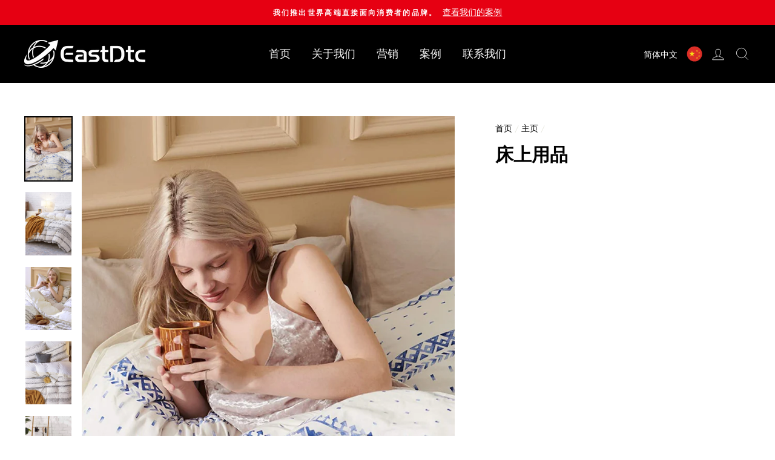

--- FILE ---
content_type: text/html; charset=utf-8
request_url: https://eastdtc.com/zh/collections/frontpage/products/bedsure
body_size: 24866
content:
<!doctype html>
<html class="no-js" lang="ShopLocaleDrop">
<head>
  <meta charset="utf-8">
  <meta http-equiv="X-UA-Compatible" content="IE=edge,chrome=1">
  <meta name="viewport" content="width=device-width,initial-scale=1">
  <meta name="theme-color" content="#e60012">
  <link rel="canonical" href="https://eastdtc.com/zh/products/bedsure">
  <meta name="google-site-verification" content="2ysAaceMTVzwpSnevqZR_zZXMRM_zSULaSTpPrEla20" />
  <meta name="format-detection" content="telephone=no"><link rel="shortcut icon" href="//eastdtc.com/cdn/shop/files/EastDigi-new-fav_32x32.png?v=1768808491" type="image/png" />
  <title>床上用品
&ndash; EastDTC-Chinese Top SHOPIFY Experts
</title><meta name="description" content="点击访问案例网站 我们的使命是为世界各地的家庭带来温暖、舒适的舒适体验。这是一个宏伟的目标，但我们的故事始于一台简单的缝纫机。 一位母亲开始为她的朋友和家人制作床单，通过这个简陋的过程，她了解到家用床单应该像母亲的拥抱一样舒适。这是我们仍然铭记在心的一课。 它始于您可能想要的最柔软、最舒适的床单，让您睡个好觉。随着新技术找到帮助有不同睡眠需求的人的方法，我们追踪最好的新面料和睡眠支持技术，并为我们的产品线添加令人兴奋的创新。 我们一直努力以实惠的价格提供舒适的产品，让每个人都能享受到只有真正在家才能带来的归属感和安全感。无论您的预算允许多少，您和您的家人都有很好的选择对我们来说很重要。 我们的部分做法是直接追根溯源，并确保我们与从农"><meta property="og:site_name" content="EastDTC-Chinese Top SHOPIFY Experts">
  <meta property="og:url" content="https://eastdtc.com/zh/products/bedsure">
  <meta property="og:title" content="床上用品">
  <meta property="og:type" content="product">
  <meta property="og:description" content="点击访问案例网站 我们的使命是为世界各地的家庭带来温暖、舒适的舒适体验。这是一个宏伟的目标，但我们的故事始于一台简单的缝纫机。 一位母亲开始为她的朋友和家人制作床单，通过这个简陋的过程，她了解到家用床单应该像母亲的拥抱一样舒适。这是我们仍然铭记在心的一课。 它始于您可能想要的最柔软、最舒适的床单，让您睡个好觉。随着新技术找到帮助有不同睡眠需求的人的方法，我们追踪最好的新面料和睡眠支持技术，并为我们的产品线添加令人兴奋的创新。 我们一直努力以实惠的价格提供舒适的产品，让每个人都能享受到只有真正在家才能带来的归属感和安全感。无论您的预算允许多少，您和您的家人都有很好的选择对我们来说很重要。 我们的部分做法是直接追根溯源，并确保我们与从农"><meta property="og:price:amount" content="35,800.00">
    <meta property="og:price:currency" content="CNY"><meta property="og:image" content="http://eastdtc.com/cdn/shop/products/bedsure3_1200x630.jpg?v=1627109207"><meta property="og:image" content="http://eastdtc.com/cdn/shop/products/bedsure_1200x630.jpg?v=1627109207"><meta property="og:image" content="http://eastdtc.com/cdn/shop/products/bedsure1_1200x630.jpg?v=1627109207">
  <meta property="og:image:secure_url" content="https://eastdtc.com/cdn/shop/products/bedsure3_1200x630.jpg?v=1627109207"><meta property="og:image:secure_url" content="https://eastdtc.com/cdn/shop/products/bedsure_1200x630.jpg?v=1627109207"><meta property="og:image:secure_url" content="https://eastdtc.com/cdn/shop/products/bedsure1_1200x630.jpg?v=1627109207">
  <meta name="twitter:site" content="@">
  <meta name="twitter:card" content="summary_large_image">
  <meta name="twitter:title" content="床上用品">
  <meta name="twitter:description" content="点击访问案例网站 我们的使命是为世界各地的家庭带来温暖、舒适的舒适体验。这是一个宏伟的目标，但我们的故事始于一台简单的缝纫机。 一位母亲开始为她的朋友和家人制作床单，通过这个简陋的过程，她了解到家用床单应该像母亲的拥抱一样舒适。这是我们仍然铭记在心的一课。 它始于您可能想要的最柔软、最舒适的床单，让您睡个好觉。随着新技术找到帮助有不同睡眠需求的人的方法，我们追踪最好的新面料和睡眠支持技术，并为我们的产品线添加令人兴奋的创新。 我们一直努力以实惠的价格提供舒适的产品，让每个人都能享受到只有真正在家才能带来的归属感和安全感。无论您的预算允许多少，您和您的家人都有很好的选择对我们来说很重要。 我们的部分做法是直接追根溯源，并确保我们与从农">


  <style data-shopify>
  @font-face {
  font-family: Jost;
  font-weight: 700;
  font-style: normal;
  src: url("//eastdtc.com/cdn/fonts/jost/jost_n7.921dc18c13fa0b0c94c5e2517ffe06139c3615a3.woff2") format("woff2"),
       url("//eastdtc.com/cdn/fonts/jost/jost_n7.cbfc16c98c1e195f46c536e775e4e959c5f2f22b.woff") format("woff");
}

  @font-face {
  font-family: Jost;
  font-weight: 400;
  font-style: normal;
  src: url("//eastdtc.com/cdn/fonts/jost/jost_n4.d47a1b6347ce4a4c9f437608011273009d91f2b7.woff2") format("woff2"),
       url("//eastdtc.com/cdn/fonts/jost/jost_n4.791c46290e672b3f85c3d1c651ef2efa3819eadd.woff") format("woff");
}


  @font-face {
  font-family: Jost;
  font-weight: 600;
  font-style: normal;
  src: url("//eastdtc.com/cdn/fonts/jost/jost_n6.ec1178db7a7515114a2d84e3dd680832b7af8b99.woff2") format("woff2"),
       url("//eastdtc.com/cdn/fonts/jost/jost_n6.b1178bb6bdd3979fef38e103a3816f6980aeaff9.woff") format("woff");
}

  @font-face {
  font-family: Jost;
  font-weight: 400;
  font-style: italic;
  src: url("//eastdtc.com/cdn/fonts/jost/jost_i4.b690098389649750ada222b9763d55796c5283a5.woff2") format("woff2"),
       url("//eastdtc.com/cdn/fonts/jost/jost_i4.fd766415a47e50b9e391ae7ec04e2ae25e7e28b0.woff") format("woff");
}

  @font-face {
  font-family: Jost;
  font-weight: 600;
  font-style: italic;
  src: url("//eastdtc.com/cdn/fonts/jost/jost_i6.9af7e5f39e3a108c08f24047a4276332d9d7b85e.woff2") format("woff2"),
       url("//eastdtc.com/cdn/fonts/jost/jost_i6.2bf310262638f998ed206777ce0b9a3b98b6fe92.woff") format("woff");
}

</style>

  <link href="//eastdtc.com/cdn/shop/t/2/assets/font-awesome.min.css?v=21869632697367095781627281575" rel="stylesheet" type="text/css" media="all" />
  <link href="//eastdtc.com/cdn/shop/t/2/assets/animate.min.css?v=68408439739637262801627088619" rel="stylesheet" type="text/css" media="all" />
  <link href="//eastdtc.com/cdn/shop/t/2/assets/swiper.min.css?v=103882809578896207221627095447" rel="stylesheet" type="text/css" media="all" />
  <link href="//eastdtc.com/cdn/shop/t/2/assets/theme.scss.css?v=182056517171418910301764731547" rel="stylesheet" type="text/css" media="all" />
  <link href="//eastdtc.com/cdn/shop/t/2/assets/style.css?v=135758152150639282711737605923" rel="stylesheet" type="text/css" media="all" />

  <style data-shopify>
    .collection-item__title {
      font-size: 14.4px;
    }

    @media screen and (min-width: 769px) {
      .collection-item__title {
        font-size: 18px;
      }
    }
  </style>

  <script>
    document.documentElement.className = document.documentElement.className.replace('no-js', 'js');

    window.theme = window.theme || {};
    theme.strings = {
      addToCart: "添加到购物车",
      soldOut: "卖光了",
      unavailable: "不可用",
      stockLabel: "只有[count]件库存商品！",
      willNotShipUntil: "直到[date]才会发货",
      willBeInStockAfter: "[date]后有货",
      waitingForStock: "库存在路上",
      savePrice: "节省[saved_amount]",
      cartEmpty: "您的购物车目前是空的。",
      cartTermsConfirmation: "您必须同意销售条款和条件才能结帐"
    };
    theme.settings = {
      dynamicVariantsEnable: true,
      dynamicVariantType: "dropdown",
      cartType: "drawer",
      moneyFormat: "¥{{amount}}",
      saveType: "dollar",
      recentlyViewedEnabled: false,
      predictiveSearch: true,
      predictiveSearchType: "product,article,page",
      inventoryThreshold: 10,
      quickView: false,
      themeName: 'Impulse',
      themeVersion: "2.7.0"
    };
  </script>

  <script>window.performance && window.performance.mark && window.performance.mark('shopify.content_for_header.start');</script><meta id="shopify-digital-wallet" name="shopify-digital-wallet" content="/57805766829/digital_wallets/dialog">
<meta name="shopify-checkout-api-token" content="1936927bb55f5f6120d5a35a729aa82a">
<meta id="in-context-paypal-metadata" data-shop-id="57805766829" data-venmo-supported="false" data-environment="production" data-locale="zh_CN" data-paypal-v4="true" data-currency="CNY">
<link rel="alternate" hreflang="x-default" href="https://eastdtc.com/products/bedsure">
<link rel="alternate" hreflang="en" href="https://eastdtc.com/products/bedsure">
<link rel="alternate" hreflang="zh-Hans" href="https://eastdtc.com/zh/products/bedsure">
<link rel="alternate" hreflang="zh-Hans-AC" href="https://eastdtc.com/zh/products/bedsure">
<link rel="alternate" hreflang="zh-Hans-AD" href="https://eastdtc.com/zh/products/bedsure">
<link rel="alternate" hreflang="zh-Hans-AE" href="https://eastdtc.com/zh/products/bedsure">
<link rel="alternate" hreflang="zh-Hans-AF" href="https://eastdtc.com/zh/products/bedsure">
<link rel="alternate" hreflang="zh-Hans-AG" href="https://eastdtc.com/zh/products/bedsure">
<link rel="alternate" hreflang="zh-Hans-AI" href="https://eastdtc.com/zh/products/bedsure">
<link rel="alternate" hreflang="zh-Hans-AL" href="https://eastdtc.com/zh/products/bedsure">
<link rel="alternate" hreflang="zh-Hans-AM" href="https://eastdtc.com/zh/products/bedsure">
<link rel="alternate" hreflang="zh-Hans-AO" href="https://eastdtc.com/zh/products/bedsure">
<link rel="alternate" hreflang="zh-Hans-AR" href="https://eastdtc.com/zh/products/bedsure">
<link rel="alternate" hreflang="zh-Hans-AT" href="https://eastdtc.com/zh/products/bedsure">
<link rel="alternate" hreflang="zh-Hans-AU" href="https://eastdtc.com/zh/products/bedsure">
<link rel="alternate" hreflang="zh-Hans-AW" href="https://eastdtc.com/zh/products/bedsure">
<link rel="alternate" hreflang="zh-Hans-AX" href="https://eastdtc.com/zh/products/bedsure">
<link rel="alternate" hreflang="zh-Hans-AZ" href="https://eastdtc.com/zh/products/bedsure">
<link rel="alternate" hreflang="zh-Hans-BA" href="https://eastdtc.com/zh/products/bedsure">
<link rel="alternate" hreflang="zh-Hans-BB" href="https://eastdtc.com/zh/products/bedsure">
<link rel="alternate" hreflang="zh-Hans-BD" href="https://eastdtc.com/zh/products/bedsure">
<link rel="alternate" hreflang="zh-Hans-BE" href="https://eastdtc.com/zh/products/bedsure">
<link rel="alternate" hreflang="zh-Hans-BF" href="https://eastdtc.com/zh/products/bedsure">
<link rel="alternate" hreflang="zh-Hans-BG" href="https://eastdtc.com/zh/products/bedsure">
<link rel="alternate" hreflang="zh-Hans-BH" href="https://eastdtc.com/zh/products/bedsure">
<link rel="alternate" hreflang="zh-Hans-BI" href="https://eastdtc.com/zh/products/bedsure">
<link rel="alternate" hreflang="zh-Hans-BJ" href="https://eastdtc.com/zh/products/bedsure">
<link rel="alternate" hreflang="zh-Hans-BL" href="https://eastdtc.com/zh/products/bedsure">
<link rel="alternate" hreflang="zh-Hans-BM" href="https://eastdtc.com/zh/products/bedsure">
<link rel="alternate" hreflang="zh-Hans-BN" href="https://eastdtc.com/zh/products/bedsure">
<link rel="alternate" hreflang="zh-Hans-BO" href="https://eastdtc.com/zh/products/bedsure">
<link rel="alternate" hreflang="zh-Hans-BQ" href="https://eastdtc.com/zh/products/bedsure">
<link rel="alternate" hreflang="zh-Hans-BR" href="https://eastdtc.com/zh/products/bedsure">
<link rel="alternate" hreflang="zh-Hans-BS" href="https://eastdtc.com/zh/products/bedsure">
<link rel="alternate" hreflang="zh-Hans-BT" href="https://eastdtc.com/zh/products/bedsure">
<link rel="alternate" hreflang="zh-Hans-BW" href="https://eastdtc.com/zh/products/bedsure">
<link rel="alternate" hreflang="zh-Hans-BY" href="https://eastdtc.com/zh/products/bedsure">
<link rel="alternate" hreflang="zh-Hans-BZ" href="https://eastdtc.com/zh/products/bedsure">
<link rel="alternate" hreflang="zh-Hans-CA" href="https://eastdtc.com/zh/products/bedsure">
<link rel="alternate" hreflang="zh-Hans-CC" href="https://eastdtc.com/zh/products/bedsure">
<link rel="alternate" hreflang="zh-Hans-CD" href="https://eastdtc.com/zh/products/bedsure">
<link rel="alternate" hreflang="zh-Hans-CF" href="https://eastdtc.com/zh/products/bedsure">
<link rel="alternate" hreflang="zh-Hans-CG" href="https://eastdtc.com/zh/products/bedsure">
<link rel="alternate" hreflang="zh-Hans-CH" href="https://eastdtc.com/zh/products/bedsure">
<link rel="alternate" hreflang="zh-Hans-CI" href="https://eastdtc.com/zh/products/bedsure">
<link rel="alternate" hreflang="zh-Hans-CK" href="https://eastdtc.com/zh/products/bedsure">
<link rel="alternate" hreflang="zh-Hans-CL" href="https://eastdtc.com/zh/products/bedsure">
<link rel="alternate" hreflang="zh-Hans-CM" href="https://eastdtc.com/zh/products/bedsure">
<link rel="alternate" hreflang="zh-Hans-CN" href="https://eastdtc.com/zh/products/bedsure">
<link rel="alternate" hreflang="zh-Hans-CO" href="https://eastdtc.com/zh/products/bedsure">
<link rel="alternate" hreflang="zh-Hans-CR" href="https://eastdtc.com/zh/products/bedsure">
<link rel="alternate" hreflang="zh-Hans-CV" href="https://eastdtc.com/zh/products/bedsure">
<link rel="alternate" hreflang="zh-Hans-CW" href="https://eastdtc.com/zh/products/bedsure">
<link rel="alternate" hreflang="zh-Hans-CX" href="https://eastdtc.com/zh/products/bedsure">
<link rel="alternate" hreflang="zh-Hans-CY" href="https://eastdtc.com/zh/products/bedsure">
<link rel="alternate" hreflang="zh-Hans-CZ" href="https://eastdtc.com/zh/products/bedsure">
<link rel="alternate" hreflang="zh-Hans-DJ" href="https://eastdtc.com/zh/products/bedsure">
<link rel="alternate" hreflang="zh-Hans-DK" href="https://eastdtc.com/zh/products/bedsure">
<link rel="alternate" hreflang="zh-Hans-DM" href="https://eastdtc.com/zh/products/bedsure">
<link rel="alternate" hreflang="zh-Hans-DO" href="https://eastdtc.com/zh/products/bedsure">
<link rel="alternate" hreflang="zh-Hans-DZ" href="https://eastdtc.com/zh/products/bedsure">
<link rel="alternate" hreflang="zh-Hans-EC" href="https://eastdtc.com/zh/products/bedsure">
<link rel="alternate" hreflang="zh-Hans-EE" href="https://eastdtc.com/zh/products/bedsure">
<link rel="alternate" hreflang="zh-Hans-EG" href="https://eastdtc.com/zh/products/bedsure">
<link rel="alternate" hreflang="zh-Hans-EH" href="https://eastdtc.com/zh/products/bedsure">
<link rel="alternate" hreflang="zh-Hans-ER" href="https://eastdtc.com/zh/products/bedsure">
<link rel="alternate" hreflang="zh-Hans-ES" href="https://eastdtc.com/zh/products/bedsure">
<link rel="alternate" hreflang="zh-Hans-ET" href="https://eastdtc.com/zh/products/bedsure">
<link rel="alternate" hreflang="zh-Hans-FI" href="https://eastdtc.com/zh/products/bedsure">
<link rel="alternate" hreflang="zh-Hans-FJ" href="https://eastdtc.com/zh/products/bedsure">
<link rel="alternate" hreflang="zh-Hans-FK" href="https://eastdtc.com/zh/products/bedsure">
<link rel="alternate" hreflang="zh-Hans-FO" href="https://eastdtc.com/zh/products/bedsure">
<link rel="alternate" hreflang="zh-Hans-FR" href="https://eastdtc.com/zh/products/bedsure">
<link rel="alternate" hreflang="zh-Hans-GA" href="https://eastdtc.com/zh/products/bedsure">
<link rel="alternate" hreflang="zh-Hans-GB" href="https://eastdtc.com/zh/products/bedsure">
<link rel="alternate" hreflang="zh-Hans-GD" href="https://eastdtc.com/zh/products/bedsure">
<link rel="alternate" hreflang="zh-Hans-GE" href="https://eastdtc.com/zh/products/bedsure">
<link rel="alternate" hreflang="zh-Hans-GF" href="https://eastdtc.com/zh/products/bedsure">
<link rel="alternate" hreflang="zh-Hans-GG" href="https://eastdtc.com/zh/products/bedsure">
<link rel="alternate" hreflang="zh-Hans-GH" href="https://eastdtc.com/zh/products/bedsure">
<link rel="alternate" hreflang="zh-Hans-GI" href="https://eastdtc.com/zh/products/bedsure">
<link rel="alternate" hreflang="zh-Hans-GL" href="https://eastdtc.com/zh/products/bedsure">
<link rel="alternate" hreflang="zh-Hans-GM" href="https://eastdtc.com/zh/products/bedsure">
<link rel="alternate" hreflang="zh-Hans-GN" href="https://eastdtc.com/zh/products/bedsure">
<link rel="alternate" hreflang="zh-Hans-GP" href="https://eastdtc.com/zh/products/bedsure">
<link rel="alternate" hreflang="zh-Hans-GQ" href="https://eastdtc.com/zh/products/bedsure">
<link rel="alternate" hreflang="zh-Hans-GR" href="https://eastdtc.com/zh/products/bedsure">
<link rel="alternate" hreflang="zh-Hans-GS" href="https://eastdtc.com/zh/products/bedsure">
<link rel="alternate" hreflang="zh-Hans-GT" href="https://eastdtc.com/zh/products/bedsure">
<link rel="alternate" hreflang="zh-Hans-GW" href="https://eastdtc.com/zh/products/bedsure">
<link rel="alternate" hreflang="zh-Hans-GY" href="https://eastdtc.com/zh/products/bedsure">
<link rel="alternate" hreflang="zh-Hans-HK" href="https://eastdtc.com/zh/products/bedsure">
<link rel="alternate" hreflang="zh-Hans-HN" href="https://eastdtc.com/zh/products/bedsure">
<link rel="alternate" hreflang="zh-Hans-HR" href="https://eastdtc.com/zh/products/bedsure">
<link rel="alternate" hreflang="zh-Hans-HT" href="https://eastdtc.com/zh/products/bedsure">
<link rel="alternate" hreflang="zh-Hans-HU" href="https://eastdtc.com/zh/products/bedsure">
<link rel="alternate" hreflang="zh-Hans-ID" href="https://eastdtc.com/zh/products/bedsure">
<link rel="alternate" hreflang="zh-Hans-IE" href="https://eastdtc.com/zh/products/bedsure">
<link rel="alternate" hreflang="zh-Hans-IL" href="https://eastdtc.com/zh/products/bedsure">
<link rel="alternate" hreflang="zh-Hans-IM" href="https://eastdtc.com/zh/products/bedsure">
<link rel="alternate" hreflang="zh-Hans-IN" href="https://eastdtc.com/zh/products/bedsure">
<link rel="alternate" hreflang="zh-Hans-IO" href="https://eastdtc.com/zh/products/bedsure">
<link rel="alternate" hreflang="zh-Hans-IQ" href="https://eastdtc.com/zh/products/bedsure">
<link rel="alternate" hreflang="zh-Hans-IS" href="https://eastdtc.com/zh/products/bedsure">
<link rel="alternate" hreflang="zh-Hans-IT" href="https://eastdtc.com/zh/products/bedsure">
<link rel="alternate" hreflang="zh-Hans-JE" href="https://eastdtc.com/zh/products/bedsure">
<link rel="alternate" hreflang="zh-Hans-JM" href="https://eastdtc.com/zh/products/bedsure">
<link rel="alternate" hreflang="zh-Hans-JO" href="https://eastdtc.com/zh/products/bedsure">
<link rel="alternate" hreflang="zh-Hans-JP" href="https://eastdtc.com/zh/products/bedsure">
<link rel="alternate" hreflang="zh-Hans-KE" href="https://eastdtc.com/zh/products/bedsure">
<link rel="alternate" hreflang="zh-Hans-KG" href="https://eastdtc.com/zh/products/bedsure">
<link rel="alternate" hreflang="zh-Hans-KH" href="https://eastdtc.com/zh/products/bedsure">
<link rel="alternate" hreflang="zh-Hans-KI" href="https://eastdtc.com/zh/products/bedsure">
<link rel="alternate" hreflang="zh-Hans-KM" href="https://eastdtc.com/zh/products/bedsure">
<link rel="alternate" hreflang="zh-Hans-KN" href="https://eastdtc.com/zh/products/bedsure">
<link rel="alternate" hreflang="zh-Hans-KR" href="https://eastdtc.com/zh/products/bedsure">
<link rel="alternate" hreflang="zh-Hans-KW" href="https://eastdtc.com/zh/products/bedsure">
<link rel="alternate" hreflang="zh-Hans-KY" href="https://eastdtc.com/zh/products/bedsure">
<link rel="alternate" hreflang="zh-Hans-KZ" href="https://eastdtc.com/zh/products/bedsure">
<link rel="alternate" hreflang="zh-Hans-LA" href="https://eastdtc.com/zh/products/bedsure">
<link rel="alternate" hreflang="zh-Hans-LB" href="https://eastdtc.com/zh/products/bedsure">
<link rel="alternate" hreflang="zh-Hans-LC" href="https://eastdtc.com/zh/products/bedsure">
<link rel="alternate" hreflang="zh-Hans-LI" href="https://eastdtc.com/zh/products/bedsure">
<link rel="alternate" hreflang="zh-Hans-LK" href="https://eastdtc.com/zh/products/bedsure">
<link rel="alternate" hreflang="zh-Hans-LR" href="https://eastdtc.com/zh/products/bedsure">
<link rel="alternate" hreflang="zh-Hans-LS" href="https://eastdtc.com/zh/products/bedsure">
<link rel="alternate" hreflang="zh-Hans-LT" href="https://eastdtc.com/zh/products/bedsure">
<link rel="alternate" hreflang="zh-Hans-LU" href="https://eastdtc.com/zh/products/bedsure">
<link rel="alternate" hreflang="zh-Hans-LV" href="https://eastdtc.com/zh/products/bedsure">
<link rel="alternate" hreflang="zh-Hans-LY" href="https://eastdtc.com/zh/products/bedsure">
<link rel="alternate" hreflang="zh-Hans-MA" href="https://eastdtc.com/zh/products/bedsure">
<link rel="alternate" hreflang="zh-Hans-MC" href="https://eastdtc.com/zh/products/bedsure">
<link rel="alternate" hreflang="zh-Hans-MD" href="https://eastdtc.com/zh/products/bedsure">
<link rel="alternate" hreflang="zh-Hans-ME" href="https://eastdtc.com/zh/products/bedsure">
<link rel="alternate" hreflang="zh-Hans-MF" href="https://eastdtc.com/zh/products/bedsure">
<link rel="alternate" hreflang="zh-Hans-MG" href="https://eastdtc.com/zh/products/bedsure">
<link rel="alternate" hreflang="zh-Hans-MK" href="https://eastdtc.com/zh/products/bedsure">
<link rel="alternate" hreflang="zh-Hans-ML" href="https://eastdtc.com/zh/products/bedsure">
<link rel="alternate" hreflang="zh-Hans-MM" href="https://eastdtc.com/zh/products/bedsure">
<link rel="alternate" hreflang="zh-Hans-MN" href="https://eastdtc.com/zh/products/bedsure">
<link rel="alternate" hreflang="zh-Hans-MO" href="https://eastdtc.com/zh/products/bedsure">
<link rel="alternate" hreflang="zh-Hans-MQ" href="https://eastdtc.com/zh/products/bedsure">
<link rel="alternate" hreflang="zh-Hans-MR" href="https://eastdtc.com/zh/products/bedsure">
<link rel="alternate" hreflang="zh-Hans-MS" href="https://eastdtc.com/zh/products/bedsure">
<link rel="alternate" hreflang="zh-Hans-MT" href="https://eastdtc.com/zh/products/bedsure">
<link rel="alternate" hreflang="zh-Hans-MU" href="https://eastdtc.com/zh/products/bedsure">
<link rel="alternate" hreflang="zh-Hans-MV" href="https://eastdtc.com/zh/products/bedsure">
<link rel="alternate" hreflang="zh-Hans-MW" href="https://eastdtc.com/zh/products/bedsure">
<link rel="alternate" hreflang="zh-Hans-MX" href="https://eastdtc.com/zh/products/bedsure">
<link rel="alternate" hreflang="zh-Hans-MY" href="https://eastdtc.com/zh/products/bedsure">
<link rel="alternate" hreflang="zh-Hans-MZ" href="https://eastdtc.com/zh/products/bedsure">
<link rel="alternate" hreflang="zh-Hans-NA" href="https://eastdtc.com/zh/products/bedsure">
<link rel="alternate" hreflang="zh-Hans-NC" href="https://eastdtc.com/zh/products/bedsure">
<link rel="alternate" hreflang="zh-Hans-NE" href="https://eastdtc.com/zh/products/bedsure">
<link rel="alternate" hreflang="zh-Hans-NF" href="https://eastdtc.com/zh/products/bedsure">
<link rel="alternate" hreflang="zh-Hans-NG" href="https://eastdtc.com/zh/products/bedsure">
<link rel="alternate" hreflang="zh-Hans-NI" href="https://eastdtc.com/zh/products/bedsure">
<link rel="alternate" hreflang="zh-Hans-NL" href="https://eastdtc.com/zh/products/bedsure">
<link rel="alternate" hreflang="zh-Hans-NO" href="https://eastdtc.com/zh/products/bedsure">
<link rel="alternate" hreflang="zh-Hans-NP" href="https://eastdtc.com/zh/products/bedsure">
<link rel="alternate" hreflang="zh-Hans-NR" href="https://eastdtc.com/zh/products/bedsure">
<link rel="alternate" hreflang="zh-Hans-NU" href="https://eastdtc.com/zh/products/bedsure">
<link rel="alternate" hreflang="zh-Hans-NZ" href="https://eastdtc.com/zh/products/bedsure">
<link rel="alternate" hreflang="zh-Hans-OM" href="https://eastdtc.com/zh/products/bedsure">
<link rel="alternate" hreflang="zh-Hans-PA" href="https://eastdtc.com/zh/products/bedsure">
<link rel="alternate" hreflang="zh-Hans-PE" href="https://eastdtc.com/zh/products/bedsure">
<link rel="alternate" hreflang="zh-Hans-PF" href="https://eastdtc.com/zh/products/bedsure">
<link rel="alternate" hreflang="zh-Hans-PG" href="https://eastdtc.com/zh/products/bedsure">
<link rel="alternate" hreflang="zh-Hans-PH" href="https://eastdtc.com/zh/products/bedsure">
<link rel="alternate" hreflang="zh-Hans-PK" href="https://eastdtc.com/zh/products/bedsure">
<link rel="alternate" hreflang="zh-Hans-PL" href="https://eastdtc.com/zh/products/bedsure">
<link rel="alternate" hreflang="zh-Hans-PM" href="https://eastdtc.com/zh/products/bedsure">
<link rel="alternate" hreflang="zh-Hans-PN" href="https://eastdtc.com/zh/products/bedsure">
<link rel="alternate" hreflang="zh-Hans-PS" href="https://eastdtc.com/zh/products/bedsure">
<link rel="alternate" hreflang="zh-Hans-PT" href="https://eastdtc.com/zh/products/bedsure">
<link rel="alternate" hreflang="zh-Hans-PY" href="https://eastdtc.com/zh/products/bedsure">
<link rel="alternate" hreflang="zh-Hans-QA" href="https://eastdtc.com/zh/products/bedsure">
<link rel="alternate" hreflang="zh-Hans-RE" href="https://eastdtc.com/zh/products/bedsure">
<link rel="alternate" hreflang="zh-Hans-RO" href="https://eastdtc.com/zh/products/bedsure">
<link rel="alternate" hreflang="zh-Hans-RS" href="https://eastdtc.com/zh/products/bedsure">
<link rel="alternate" hreflang="zh-Hans-RU" href="https://eastdtc.com/zh/products/bedsure">
<link rel="alternate" hreflang="zh-Hans-RW" href="https://eastdtc.com/zh/products/bedsure">
<link rel="alternate" hreflang="zh-Hans-SA" href="https://eastdtc.com/zh/products/bedsure">
<link rel="alternate" hreflang="zh-Hans-SB" href="https://eastdtc.com/zh/products/bedsure">
<link rel="alternate" hreflang="zh-Hans-SC" href="https://eastdtc.com/zh/products/bedsure">
<link rel="alternate" hreflang="zh-Hans-SD" href="https://eastdtc.com/zh/products/bedsure">
<link rel="alternate" hreflang="zh-Hans-SE" href="https://eastdtc.com/zh/products/bedsure">
<link rel="alternate" hreflang="zh-Hans-SG" href="https://eastdtc.com/zh/products/bedsure">
<link rel="alternate" hreflang="zh-Hans-SH" href="https://eastdtc.com/zh/products/bedsure">
<link rel="alternate" hreflang="zh-Hans-SI" href="https://eastdtc.com/zh/products/bedsure">
<link rel="alternate" hreflang="zh-Hans-SJ" href="https://eastdtc.com/zh/products/bedsure">
<link rel="alternate" hreflang="zh-Hans-SK" href="https://eastdtc.com/zh/products/bedsure">
<link rel="alternate" hreflang="zh-Hans-SL" href="https://eastdtc.com/zh/products/bedsure">
<link rel="alternate" hreflang="zh-Hans-SM" href="https://eastdtc.com/zh/products/bedsure">
<link rel="alternate" hreflang="zh-Hans-SN" href="https://eastdtc.com/zh/products/bedsure">
<link rel="alternate" hreflang="zh-Hans-SO" href="https://eastdtc.com/zh/products/bedsure">
<link rel="alternate" hreflang="zh-Hans-SR" href="https://eastdtc.com/zh/products/bedsure">
<link rel="alternate" hreflang="zh-Hans-SS" href="https://eastdtc.com/zh/products/bedsure">
<link rel="alternate" hreflang="zh-Hans-ST" href="https://eastdtc.com/zh/products/bedsure">
<link rel="alternate" hreflang="zh-Hans-SV" href="https://eastdtc.com/zh/products/bedsure">
<link rel="alternate" hreflang="zh-Hans-SX" href="https://eastdtc.com/zh/products/bedsure">
<link rel="alternate" hreflang="zh-Hans-SZ" href="https://eastdtc.com/zh/products/bedsure">
<link rel="alternate" hreflang="zh-Hans-TA" href="https://eastdtc.com/zh/products/bedsure">
<link rel="alternate" hreflang="zh-Hans-TC" href="https://eastdtc.com/zh/products/bedsure">
<link rel="alternate" hreflang="zh-Hans-TD" href="https://eastdtc.com/zh/products/bedsure">
<link rel="alternate" hreflang="zh-Hans-TF" href="https://eastdtc.com/zh/products/bedsure">
<link rel="alternate" hreflang="zh-Hans-TG" href="https://eastdtc.com/zh/products/bedsure">
<link rel="alternate" hreflang="zh-Hans-TH" href="https://eastdtc.com/zh/products/bedsure">
<link rel="alternate" hreflang="zh-Hans-TJ" href="https://eastdtc.com/zh/products/bedsure">
<link rel="alternate" hreflang="zh-Hans-TK" href="https://eastdtc.com/zh/products/bedsure">
<link rel="alternate" hreflang="zh-Hans-TL" href="https://eastdtc.com/zh/products/bedsure">
<link rel="alternate" hreflang="zh-Hans-TM" href="https://eastdtc.com/zh/products/bedsure">
<link rel="alternate" hreflang="zh-Hans-TN" href="https://eastdtc.com/zh/products/bedsure">
<link rel="alternate" hreflang="zh-Hans-TO" href="https://eastdtc.com/zh/products/bedsure">
<link rel="alternate" hreflang="zh-Hans-TR" href="https://eastdtc.com/zh/products/bedsure">
<link rel="alternate" hreflang="zh-Hans-TT" href="https://eastdtc.com/zh/products/bedsure">
<link rel="alternate" hreflang="zh-Hans-TV" href="https://eastdtc.com/zh/products/bedsure">
<link rel="alternate" hreflang="zh-Hans-TW" href="https://eastdtc.com/zh/products/bedsure">
<link rel="alternate" hreflang="zh-Hans-TZ" href="https://eastdtc.com/zh/products/bedsure">
<link rel="alternate" hreflang="zh-Hans-UA" href="https://eastdtc.com/zh/products/bedsure">
<link rel="alternate" hreflang="zh-Hans-UG" href="https://eastdtc.com/zh/products/bedsure">
<link rel="alternate" hreflang="zh-Hans-UM" href="https://eastdtc.com/zh/products/bedsure">
<link rel="alternate" hreflang="zh-Hans-US" href="https://eastdtc.com/zh/products/bedsure">
<link rel="alternate" hreflang="zh-Hans-UY" href="https://eastdtc.com/zh/products/bedsure">
<link rel="alternate" hreflang="zh-Hans-UZ" href="https://eastdtc.com/zh/products/bedsure">
<link rel="alternate" hreflang="zh-Hans-VA" href="https://eastdtc.com/zh/products/bedsure">
<link rel="alternate" hreflang="zh-Hans-VC" href="https://eastdtc.com/zh/products/bedsure">
<link rel="alternate" hreflang="zh-Hans-VE" href="https://eastdtc.com/zh/products/bedsure">
<link rel="alternate" hreflang="zh-Hans-VG" href="https://eastdtc.com/zh/products/bedsure">
<link rel="alternate" hreflang="zh-Hans-VN" href="https://eastdtc.com/zh/products/bedsure">
<link rel="alternate" hreflang="zh-Hans-VU" href="https://eastdtc.com/zh/products/bedsure">
<link rel="alternate" hreflang="zh-Hans-WF" href="https://eastdtc.com/zh/products/bedsure">
<link rel="alternate" hreflang="zh-Hans-WS" href="https://eastdtc.com/zh/products/bedsure">
<link rel="alternate" hreflang="zh-Hans-XK" href="https://eastdtc.com/zh/products/bedsure">
<link rel="alternate" hreflang="zh-Hans-YE" href="https://eastdtc.com/zh/products/bedsure">
<link rel="alternate" hreflang="zh-Hans-YT" href="https://eastdtc.com/zh/products/bedsure">
<link rel="alternate" hreflang="zh-Hans-ZA" href="https://eastdtc.com/zh/products/bedsure">
<link rel="alternate" hreflang="zh-Hans-ZM" href="https://eastdtc.com/zh/products/bedsure">
<link rel="alternate" hreflang="zh-Hans-ZW" href="https://eastdtc.com/zh/products/bedsure">
<link rel="alternate" type="application/json+oembed" href="https://eastdtc.com/zh/products/bedsure.oembed">
<script async="async" src="/checkouts/internal/preloads.js?locale=zh-CN"></script>
<script id="shopify-features" type="application/json">{"accessToken":"1936927bb55f5f6120d5a35a729aa82a","betas":["rich-media-storefront-analytics"],"domain":"eastdtc.com","predictiveSearch":true,"shopId":57805766829,"locale":"zh-cn"}</script>
<script>var Shopify = Shopify || {};
Shopify.shop = "eastdtc.myshopify.com";
Shopify.locale = "zh-CN";
Shopify.currency = {"active":"CNY","rate":"1.0"};
Shopify.country = "CN";
Shopify.theme = {"name":"EastDTC","id":125159801005,"schema_name":"Impulse","schema_version":"2.7.0","theme_store_id":null,"role":"main"};
Shopify.theme.handle = "null";
Shopify.theme.style = {"id":null,"handle":null};
Shopify.cdnHost = "eastdtc.com/cdn";
Shopify.routes = Shopify.routes || {};
Shopify.routes.root = "/zh/";</script>
<script type="module">!function(o){(o.Shopify=o.Shopify||{}).modules=!0}(window);</script>
<script>!function(o){function n(){var o=[];function n(){o.push(Array.prototype.slice.apply(arguments))}return n.q=o,n}var t=o.Shopify=o.Shopify||{};t.loadFeatures=n(),t.autoloadFeatures=n()}(window);</script>
<script id="shop-js-analytics" type="application/json">{"pageType":"product"}</script>
<script defer="defer" async type="module" src="//eastdtc.com/cdn/shopifycloud/shop-js/modules/v2/client.init-shop-cart-sync_B0PFz-AZ.zh-CN.esm.js"></script>
<script defer="defer" async type="module" src="//eastdtc.com/cdn/shopifycloud/shop-js/modules/v2/chunk.common_HTeLjR6K.esm.js"></script>
<script type="module">
  await import("//eastdtc.com/cdn/shopifycloud/shop-js/modules/v2/client.init-shop-cart-sync_B0PFz-AZ.zh-CN.esm.js");
await import("//eastdtc.com/cdn/shopifycloud/shop-js/modules/v2/chunk.common_HTeLjR6K.esm.js");

  window.Shopify.SignInWithShop?.initShopCartSync?.({"fedCMEnabled":true,"windoidEnabled":true});

</script>
<script>(function() {
  var isLoaded = false;
  function asyncLoad() {
    if (isLoaded) return;
    isLoaded = true;
    var urls = ["https:\/\/cstt-app.herokuapp.com\/get_script\/706b226203e011ec9edfb2620a7d03a1.js?v=665972\u0026shop=eastdtc.myshopify.com"];
    for (var i = 0; i < urls.length; i++) {
      var s = document.createElement('script');
      s.type = 'text/javascript';
      s.async = true;
      s.src = urls[i];
      var x = document.getElementsByTagName('script')[0];
      x.parentNode.insertBefore(s, x);
    }
  };
  if(window.attachEvent) {
    window.attachEvent('onload', asyncLoad);
  } else {
    window.addEventListener('load', asyncLoad, false);
  }
})();</script>
<script id="__st">var __st={"a":57805766829,"offset":28800,"reqid":"e6bd2563-3b89-42db-8209-d36d9a23d925-1768994425","pageurl":"eastdtc.com\/zh\/collections\/frontpage\/products\/bedsure","u":"8ff3b6acc878","p":"product","rtyp":"product","rid":6829692977325};</script>
<script>window.ShopifyPaypalV4VisibilityTracking = true;</script>
<script id="captcha-bootstrap">!function(){'use strict';const t='contact',e='account',n='new_comment',o=[[t,t],['blogs',n],['comments',n],[t,'customer']],c=[[e,'customer_login'],[e,'guest_login'],[e,'recover_customer_password'],[e,'create_customer']],r=t=>t.map((([t,e])=>`form[action*='/${t}']:not([data-nocaptcha='true']) input[name='form_type'][value='${e}']`)).join(','),a=t=>()=>t?[...document.querySelectorAll(t)].map((t=>t.form)):[];function s(){const t=[...o],e=r(t);return a(e)}const i='password',u='form_key',d=['recaptcha-v3-token','g-recaptcha-response','h-captcha-response',i],f=()=>{try{return window.sessionStorage}catch{return}},m='__shopify_v',_=t=>t.elements[u];function p(t,e,n=!1){try{const o=window.sessionStorage,c=JSON.parse(o.getItem(e)),{data:r}=function(t){const{data:e,action:n}=t;return t[m]||n?{data:e,action:n}:{data:t,action:n}}(c);for(const[e,n]of Object.entries(r))t.elements[e]&&(t.elements[e].value=n);n&&o.removeItem(e)}catch(o){console.error('form repopulation failed',{error:o})}}const l='form_type',E='cptcha';function T(t){t.dataset[E]=!0}const w=window,h=w.document,L='Shopify',v='ce_forms',y='captcha';let A=!1;((t,e)=>{const n=(g='f06e6c50-85a8-45c8-87d0-21a2b65856fe',I='https://cdn.shopify.com/shopifycloud/storefront-forms-hcaptcha/ce_storefront_forms_captcha_hcaptcha.v1.5.2.iife.js',D={infoText:'受 hCaptcha 保护',privacyText:'隐私',termsText:'条款'},(t,e,n)=>{const o=w[L][v],c=o.bindForm;if(c)return c(t,g,e,D).then(n);var r;o.q.push([[t,g,e,D],n]),r=I,A||(h.body.append(Object.assign(h.createElement('script'),{id:'captcha-provider',async:!0,src:r})),A=!0)});var g,I,D;w[L]=w[L]||{},w[L][v]=w[L][v]||{},w[L][v].q=[],w[L][y]=w[L][y]||{},w[L][y].protect=function(t,e){n(t,void 0,e),T(t)},Object.freeze(w[L][y]),function(t,e,n,w,h,L){const[v,y,A,g]=function(t,e,n){const i=e?o:[],u=t?c:[],d=[...i,...u],f=r(d),m=r(i),_=r(d.filter((([t,e])=>n.includes(e))));return[a(f),a(m),a(_),s()]}(w,h,L),I=t=>{const e=t.target;return e instanceof HTMLFormElement?e:e&&e.form},D=t=>v().includes(t);t.addEventListener('submit',(t=>{const e=I(t);if(!e)return;const n=D(e)&&!e.dataset.hcaptchaBound&&!e.dataset.recaptchaBound,o=_(e),c=g().includes(e)&&(!o||!o.value);(n||c)&&t.preventDefault(),c&&!n&&(function(t){try{if(!f())return;!function(t){const e=f();if(!e)return;const n=_(t);if(!n)return;const o=n.value;o&&e.removeItem(o)}(t);const e=Array.from(Array(32),(()=>Math.random().toString(36)[2])).join('');!function(t,e){_(t)||t.append(Object.assign(document.createElement('input'),{type:'hidden',name:u})),t.elements[u].value=e}(t,e),function(t,e){const n=f();if(!n)return;const o=[...t.querySelectorAll(`input[type='${i}']`)].map((({name:t})=>t)),c=[...d,...o],r={};for(const[a,s]of new FormData(t).entries())c.includes(a)||(r[a]=s);n.setItem(e,JSON.stringify({[m]:1,action:t.action,data:r}))}(t,e)}catch(e){console.error('failed to persist form',e)}}(e),e.submit())}));const S=(t,e)=>{t&&!t.dataset[E]&&(n(t,e.some((e=>e===t))),T(t))};for(const o of['focusin','change'])t.addEventListener(o,(t=>{const e=I(t);D(e)&&S(e,y())}));const B=e.get('form_key'),M=e.get(l),P=B&&M;t.addEventListener('DOMContentLoaded',(()=>{const t=y();if(P)for(const e of t)e.elements[l].value===M&&p(e,B);[...new Set([...A(),...v().filter((t=>'true'===t.dataset.shopifyCaptcha))])].forEach((e=>S(e,t)))}))}(h,new URLSearchParams(w.location.search),n,t,e,['guest_login'])})(!1,!0)}();</script>
<script integrity="sha256-4kQ18oKyAcykRKYeNunJcIwy7WH5gtpwJnB7kiuLZ1E=" data-source-attribution="shopify.loadfeatures" defer="defer" src="//eastdtc.com/cdn/shopifycloud/storefront/assets/storefront/load_feature-a0a9edcb.js" crossorigin="anonymous"></script>
<script data-source-attribution="shopify.dynamic_checkout.dynamic.init">var Shopify=Shopify||{};Shopify.PaymentButton=Shopify.PaymentButton||{isStorefrontPortableWallets:!0,init:function(){window.Shopify.PaymentButton.init=function(){};var t=document.createElement("script");t.src="https://eastdtc.com/cdn/shopifycloud/portable-wallets/latest/portable-wallets.zh-cn.js",t.type="module",document.head.appendChild(t)}};
</script>
<script data-source-attribution="shopify.dynamic_checkout.buyer_consent">
  function portableWalletsHideBuyerConsent(e){var t=document.getElementById("shopify-buyer-consent"),n=document.getElementById("shopify-subscription-policy-button");t&&n&&(t.classList.add("hidden"),t.setAttribute("aria-hidden","true"),n.removeEventListener("click",e))}function portableWalletsShowBuyerConsent(e){var t=document.getElementById("shopify-buyer-consent"),n=document.getElementById("shopify-subscription-policy-button");t&&n&&(t.classList.remove("hidden"),t.removeAttribute("aria-hidden"),n.addEventListener("click",e))}window.Shopify?.PaymentButton&&(window.Shopify.PaymentButton.hideBuyerConsent=portableWalletsHideBuyerConsent,window.Shopify.PaymentButton.showBuyerConsent=portableWalletsShowBuyerConsent);
</script>
<script data-source-attribution="shopify.dynamic_checkout.cart.bootstrap">document.addEventListener("DOMContentLoaded",(function(){function t(){return document.querySelector("shopify-accelerated-checkout-cart, shopify-accelerated-checkout")}if(t())Shopify.PaymentButton.init();else{new MutationObserver((function(e,n){t()&&(Shopify.PaymentButton.init(),n.disconnect())})).observe(document.body,{childList:!0,subtree:!0})}}));
</script>
<script id='scb4127' type='text/javascript' async='' src='https://eastdtc.com/cdn/shopifycloud/privacy-banner/storefront-banner.js'></script><link id="shopify-accelerated-checkout-styles" rel="stylesheet" media="screen" href="https://eastdtc.com/cdn/shopifycloud/portable-wallets/latest/accelerated-checkout-backwards-compat.css" crossorigin="anonymous">
<style id="shopify-accelerated-checkout-cart">
        #shopify-buyer-consent {
  margin-top: 1em;
  display: inline-block;
  width: 100%;
}

#shopify-buyer-consent.hidden {
  display: none;
}

#shopify-subscription-policy-button {
  background: none;
  border: none;
  padding: 0;
  text-decoration: underline;
  font-size: inherit;
  cursor: pointer;
}

#shopify-subscription-policy-button::before {
  box-shadow: none;
}

      </style>

<script>window.performance && window.performance.mark && window.performance.mark('shopify.content_for_header.end');</script>

  <script src="//eastdtc.com/cdn/shop/t/2/assets/vendor-scripts-v6.js" defer="defer"></script>

  
<script src="//eastdtc.com/cdn/shop/t/2/assets/wow.min.js?v=54071018309021849551627088415" defer="defer"></script>
  <script src="//eastdtc.com/cdn/shop/t/2/assets/theme.js?v=137365056765860786561634862340" defer="defer"></script><!-- "snippets/booster-common.liquid" was not rendered, the associated app was uninstalled -->
<link href="https://monorail-edge.shopifysvc.com" rel="dns-prefetch">
<script>(function(){if ("sendBeacon" in navigator && "performance" in window) {try {var session_token_from_headers = performance.getEntriesByType('navigation')[0].serverTiming.find(x => x.name == '_s').description;} catch {var session_token_from_headers = undefined;}var session_cookie_matches = document.cookie.match(/_shopify_s=([^;]*)/);var session_token_from_cookie = session_cookie_matches && session_cookie_matches.length === 2 ? session_cookie_matches[1] : "";var session_token = session_token_from_headers || session_token_from_cookie || "";function handle_abandonment_event(e) {var entries = performance.getEntries().filter(function(entry) {return /monorail-edge.shopifysvc.com/.test(entry.name);});if (!window.abandonment_tracked && entries.length === 0) {window.abandonment_tracked = true;var currentMs = Date.now();var navigation_start = performance.timing.navigationStart;var payload = {shop_id: 57805766829,url: window.location.href,navigation_start,duration: currentMs - navigation_start,session_token,page_type: "product"};window.navigator.sendBeacon("https://monorail-edge.shopifysvc.com/v1/produce", JSON.stringify({schema_id: "online_store_buyer_site_abandonment/1.1",payload: payload,metadata: {event_created_at_ms: currentMs,event_sent_at_ms: currentMs}}));}}window.addEventListener('pagehide', handle_abandonment_event);}}());</script>
<script id="web-pixels-manager-setup">(function e(e,d,r,n,o){if(void 0===o&&(o={}),!Boolean(null===(a=null===(i=window.Shopify)||void 0===i?void 0:i.analytics)||void 0===a?void 0:a.replayQueue)){var i,a;window.Shopify=window.Shopify||{};var t=window.Shopify;t.analytics=t.analytics||{};var s=t.analytics;s.replayQueue=[],s.publish=function(e,d,r){return s.replayQueue.push([e,d,r]),!0};try{self.performance.mark("wpm:start")}catch(e){}var l=function(){var e={modern:/Edge?\/(1{2}[4-9]|1[2-9]\d|[2-9]\d{2}|\d{4,})\.\d+(\.\d+|)|Firefox\/(1{2}[4-9]|1[2-9]\d|[2-9]\d{2}|\d{4,})\.\d+(\.\d+|)|Chrom(ium|e)\/(9{2}|\d{3,})\.\d+(\.\d+|)|(Maci|X1{2}).+ Version\/(15\.\d+|(1[6-9]|[2-9]\d|\d{3,})\.\d+)([,.]\d+|)( \(\w+\)|)( Mobile\/\w+|) Safari\/|Chrome.+OPR\/(9{2}|\d{3,})\.\d+\.\d+|(CPU[ +]OS|iPhone[ +]OS|CPU[ +]iPhone|CPU IPhone OS|CPU iPad OS)[ +]+(15[._]\d+|(1[6-9]|[2-9]\d|\d{3,})[._]\d+)([._]\d+|)|Android:?[ /-](13[3-9]|1[4-9]\d|[2-9]\d{2}|\d{4,})(\.\d+|)(\.\d+|)|Android.+Firefox\/(13[5-9]|1[4-9]\d|[2-9]\d{2}|\d{4,})\.\d+(\.\d+|)|Android.+Chrom(ium|e)\/(13[3-9]|1[4-9]\d|[2-9]\d{2}|\d{4,})\.\d+(\.\d+|)|SamsungBrowser\/([2-9]\d|\d{3,})\.\d+/,legacy:/Edge?\/(1[6-9]|[2-9]\d|\d{3,})\.\d+(\.\d+|)|Firefox\/(5[4-9]|[6-9]\d|\d{3,})\.\d+(\.\d+|)|Chrom(ium|e)\/(5[1-9]|[6-9]\d|\d{3,})\.\d+(\.\d+|)([\d.]+$|.*Safari\/(?![\d.]+ Edge\/[\d.]+$))|(Maci|X1{2}).+ Version\/(10\.\d+|(1[1-9]|[2-9]\d|\d{3,})\.\d+)([,.]\d+|)( \(\w+\)|)( Mobile\/\w+|) Safari\/|Chrome.+OPR\/(3[89]|[4-9]\d|\d{3,})\.\d+\.\d+|(CPU[ +]OS|iPhone[ +]OS|CPU[ +]iPhone|CPU IPhone OS|CPU iPad OS)[ +]+(10[._]\d+|(1[1-9]|[2-9]\d|\d{3,})[._]\d+)([._]\d+|)|Android:?[ /-](13[3-9]|1[4-9]\d|[2-9]\d{2}|\d{4,})(\.\d+|)(\.\d+|)|Mobile Safari.+OPR\/([89]\d|\d{3,})\.\d+\.\d+|Android.+Firefox\/(13[5-9]|1[4-9]\d|[2-9]\d{2}|\d{4,})\.\d+(\.\d+|)|Android.+Chrom(ium|e)\/(13[3-9]|1[4-9]\d|[2-9]\d{2}|\d{4,})\.\d+(\.\d+|)|Android.+(UC? ?Browser|UCWEB|U3)[ /]?(15\.([5-9]|\d{2,})|(1[6-9]|[2-9]\d|\d{3,})\.\d+)\.\d+|SamsungBrowser\/(5\.\d+|([6-9]|\d{2,})\.\d+)|Android.+MQ{2}Browser\/(14(\.(9|\d{2,})|)|(1[5-9]|[2-9]\d|\d{3,})(\.\d+|))(\.\d+|)|K[Aa][Ii]OS\/(3\.\d+|([4-9]|\d{2,})\.\d+)(\.\d+|)/},d=e.modern,r=e.legacy,n=navigator.userAgent;return n.match(d)?"modern":n.match(r)?"legacy":"unknown"}(),u="modern"===l?"modern":"legacy",c=(null!=n?n:{modern:"",legacy:""})[u],f=function(e){return[e.baseUrl,"/wpm","/b",e.hashVersion,"modern"===e.buildTarget?"m":"l",".js"].join("")}({baseUrl:d,hashVersion:r,buildTarget:u}),m=function(e){var d=e.version,r=e.bundleTarget,n=e.surface,o=e.pageUrl,i=e.monorailEndpoint;return{emit:function(e){var a=e.status,t=e.errorMsg,s=(new Date).getTime(),l=JSON.stringify({metadata:{event_sent_at_ms:s},events:[{schema_id:"web_pixels_manager_load/3.1",payload:{version:d,bundle_target:r,page_url:o,status:a,surface:n,error_msg:t},metadata:{event_created_at_ms:s}}]});if(!i)return console&&console.warn&&console.warn("[Web Pixels Manager] No Monorail endpoint provided, skipping logging."),!1;try{return self.navigator.sendBeacon.bind(self.navigator)(i,l)}catch(e){}var u=new XMLHttpRequest;try{return u.open("POST",i,!0),u.setRequestHeader("Content-Type","text/plain"),u.send(l),!0}catch(e){return console&&console.warn&&console.warn("[Web Pixels Manager] Got an unhandled error while logging to Monorail."),!1}}}}({version:r,bundleTarget:l,surface:e.surface,pageUrl:self.location.href,monorailEndpoint:e.monorailEndpoint});try{o.browserTarget=l,function(e){var d=e.src,r=e.async,n=void 0===r||r,o=e.onload,i=e.onerror,a=e.sri,t=e.scriptDataAttributes,s=void 0===t?{}:t,l=document.createElement("script"),u=document.querySelector("head"),c=document.querySelector("body");if(l.async=n,l.src=d,a&&(l.integrity=a,l.crossOrigin="anonymous"),s)for(var f in s)if(Object.prototype.hasOwnProperty.call(s,f))try{l.dataset[f]=s[f]}catch(e){}if(o&&l.addEventListener("load",o),i&&l.addEventListener("error",i),u)u.appendChild(l);else{if(!c)throw new Error("Did not find a head or body element to append the script");c.appendChild(l)}}({src:f,async:!0,onload:function(){if(!function(){var e,d;return Boolean(null===(d=null===(e=window.Shopify)||void 0===e?void 0:e.analytics)||void 0===d?void 0:d.initialized)}()){var d=window.webPixelsManager.init(e)||void 0;if(d){var r=window.Shopify.analytics;r.replayQueue.forEach((function(e){var r=e[0],n=e[1],o=e[2];d.publishCustomEvent(r,n,o)})),r.replayQueue=[],r.publish=d.publishCustomEvent,r.visitor=d.visitor,r.initialized=!0}}},onerror:function(){return m.emit({status:"failed",errorMsg:"".concat(f," has failed to load")})},sri:function(e){var d=/^sha384-[A-Za-z0-9+/=]+$/;return"string"==typeof e&&d.test(e)}(c)?c:"",scriptDataAttributes:o}),m.emit({status:"loading"})}catch(e){m.emit({status:"failed",errorMsg:(null==e?void 0:e.message)||"Unknown error"})}}})({shopId: 57805766829,storefrontBaseUrl: "https://eastdtc.com",extensionsBaseUrl: "https://extensions.shopifycdn.com/cdn/shopifycloud/web-pixels-manager",monorailEndpoint: "https://monorail-edge.shopifysvc.com/unstable/produce_batch",surface: "storefront-renderer",enabledBetaFlags: ["2dca8a86"],webPixelsConfigList: [{"id":"528941229","configuration":"{\"config\":\"{\\\"pixel_id\\\":\\\"G-RLDF7XGW0L\\\",\\\"gtag_events\\\":[{\\\"type\\\":\\\"purchase\\\",\\\"action_label\\\":\\\"G-RLDF7XGW0L\\\"},{\\\"type\\\":\\\"page_view\\\",\\\"action_label\\\":\\\"G-RLDF7XGW0L\\\"},{\\\"type\\\":\\\"view_item\\\",\\\"action_label\\\":\\\"G-RLDF7XGW0L\\\"},{\\\"type\\\":\\\"search\\\",\\\"action_label\\\":\\\"G-RLDF7XGW0L\\\"},{\\\"type\\\":\\\"add_to_cart\\\",\\\"action_label\\\":\\\"G-RLDF7XGW0L\\\"},{\\\"type\\\":\\\"begin_checkout\\\",\\\"action_label\\\":\\\"G-RLDF7XGW0L\\\"},{\\\"type\\\":\\\"add_payment_info\\\",\\\"action_label\\\":\\\"G-RLDF7XGW0L\\\"}],\\\"enable_monitoring_mode\\\":false}\"}","eventPayloadVersion":"v1","runtimeContext":"OPEN","scriptVersion":"b2a88bafab3e21179ed38636efcd8a93","type":"APP","apiClientId":1780363,"privacyPurposes":[],"dataSharingAdjustments":{"protectedCustomerApprovalScopes":["read_customer_address","read_customer_email","read_customer_name","read_customer_personal_data","read_customer_phone"]}},{"id":"69566637","eventPayloadVersion":"v1","runtimeContext":"LAX","scriptVersion":"1","type":"CUSTOM","privacyPurposes":["MARKETING"],"name":"Meta pixel (migrated)"},{"id":"88506541","eventPayloadVersion":"v1","runtimeContext":"LAX","scriptVersion":"1","type":"CUSTOM","privacyPurposes":["ANALYTICS"],"name":"Google Analytics tag (migrated)"},{"id":"shopify-app-pixel","configuration":"{}","eventPayloadVersion":"v1","runtimeContext":"STRICT","scriptVersion":"0450","apiClientId":"shopify-pixel","type":"APP","privacyPurposes":["ANALYTICS","MARKETING"]},{"id":"shopify-custom-pixel","eventPayloadVersion":"v1","runtimeContext":"LAX","scriptVersion":"0450","apiClientId":"shopify-pixel","type":"CUSTOM","privacyPurposes":["ANALYTICS","MARKETING"]}],isMerchantRequest: false,initData: {"shop":{"name":"EastDTC-Chinese Top SHOPIFY Experts","paymentSettings":{"currencyCode":"CNY"},"myshopifyDomain":"eastdtc.myshopify.com","countryCode":"CN","storefrontUrl":"https:\/\/eastdtc.com\/zh"},"customer":null,"cart":null,"checkout":null,"productVariants":[{"price":{"amount":35800.0,"currencyCode":"CNY"},"product":{"title":"床上用品","vendor":"EastDTC","id":"6829692977325","untranslatedTitle":"床上用品","url":"\/zh\/products\/bedsure","type":""},"id":"40334392426669","image":{"src":"\/\/eastdtc.com\/cdn\/shop\/products\/bedsure3.jpg?v=1627109207"},"sku":"","title":"Default Title","untranslatedTitle":"Default Title"}],"purchasingCompany":null},},"https://eastdtc.com/cdn","fcfee988w5aeb613cpc8e4bc33m6693e112",{"modern":"","legacy":""},{"shopId":"57805766829","storefrontBaseUrl":"https:\/\/eastdtc.com","extensionBaseUrl":"https:\/\/extensions.shopifycdn.com\/cdn\/shopifycloud\/web-pixels-manager","surface":"storefront-renderer","enabledBetaFlags":"[\"2dca8a86\"]","isMerchantRequest":"false","hashVersion":"fcfee988w5aeb613cpc8e4bc33m6693e112","publish":"custom","events":"[[\"page_viewed\",{}],[\"product_viewed\",{\"productVariant\":{\"price\":{\"amount\":35800.0,\"currencyCode\":\"CNY\"},\"product\":{\"title\":\"床上用品\",\"vendor\":\"EastDTC\",\"id\":\"6829692977325\",\"untranslatedTitle\":\"床上用品\",\"url\":\"\/zh\/products\/bedsure\",\"type\":\"\"},\"id\":\"40334392426669\",\"image\":{\"src\":\"\/\/eastdtc.com\/cdn\/shop\/products\/bedsure3.jpg?v=1627109207\"},\"sku\":\"\",\"title\":\"Default Title\",\"untranslatedTitle\":\"Default Title\"}}]]"});</script><script>
  window.ShopifyAnalytics = window.ShopifyAnalytics || {};
  window.ShopifyAnalytics.meta = window.ShopifyAnalytics.meta || {};
  window.ShopifyAnalytics.meta.currency = 'CNY';
  var meta = {"product":{"id":6829692977325,"gid":"gid:\/\/shopify\/Product\/6829692977325","vendor":"EastDTC","type":"","handle":"bedsure","variants":[{"id":40334392426669,"price":3580000,"name":"床上用品","public_title":null,"sku":""}],"remote":false},"page":{"pageType":"product","resourceType":"product","resourceId":6829692977325,"requestId":"e6bd2563-3b89-42db-8209-d36d9a23d925-1768994425"}};
  for (var attr in meta) {
    window.ShopifyAnalytics.meta[attr] = meta[attr];
  }
</script>
<script class="analytics">
  (function () {
    var customDocumentWrite = function(content) {
      var jquery = null;

      if (window.jQuery) {
        jquery = window.jQuery;
      } else if (window.Checkout && window.Checkout.$) {
        jquery = window.Checkout.$;
      }

      if (jquery) {
        jquery('body').append(content);
      }
    };

    var hasLoggedConversion = function(token) {
      if (token) {
        return document.cookie.indexOf('loggedConversion=' + token) !== -1;
      }
      return false;
    }

    var setCookieIfConversion = function(token) {
      if (token) {
        var twoMonthsFromNow = new Date(Date.now());
        twoMonthsFromNow.setMonth(twoMonthsFromNow.getMonth() + 2);

        document.cookie = 'loggedConversion=' + token + '; expires=' + twoMonthsFromNow;
      }
    }

    var trekkie = window.ShopifyAnalytics.lib = window.trekkie = window.trekkie || [];
    if (trekkie.integrations) {
      return;
    }
    trekkie.methods = [
      'identify',
      'page',
      'ready',
      'track',
      'trackForm',
      'trackLink'
    ];
    trekkie.factory = function(method) {
      return function() {
        var args = Array.prototype.slice.call(arguments);
        args.unshift(method);
        trekkie.push(args);
        return trekkie;
      };
    };
    for (var i = 0; i < trekkie.methods.length; i++) {
      var key = trekkie.methods[i];
      trekkie[key] = trekkie.factory(key);
    }
    trekkie.load = function(config) {
      trekkie.config = config || {};
      trekkie.config.initialDocumentCookie = document.cookie;
      var first = document.getElementsByTagName('script')[0];
      var script = document.createElement('script');
      script.type = 'text/javascript';
      script.onerror = function(e) {
        var scriptFallback = document.createElement('script');
        scriptFallback.type = 'text/javascript';
        scriptFallback.onerror = function(error) {
                var Monorail = {
      produce: function produce(monorailDomain, schemaId, payload) {
        var currentMs = new Date().getTime();
        var event = {
          schema_id: schemaId,
          payload: payload,
          metadata: {
            event_created_at_ms: currentMs,
            event_sent_at_ms: currentMs
          }
        };
        return Monorail.sendRequest("https://" + monorailDomain + "/v1/produce", JSON.stringify(event));
      },
      sendRequest: function sendRequest(endpointUrl, payload) {
        // Try the sendBeacon API
        if (window && window.navigator && typeof window.navigator.sendBeacon === 'function' && typeof window.Blob === 'function' && !Monorail.isIos12()) {
          var blobData = new window.Blob([payload], {
            type: 'text/plain'
          });

          if (window.navigator.sendBeacon(endpointUrl, blobData)) {
            return true;
          } // sendBeacon was not successful

        } // XHR beacon

        var xhr = new XMLHttpRequest();

        try {
          xhr.open('POST', endpointUrl);
          xhr.setRequestHeader('Content-Type', 'text/plain');
          xhr.send(payload);
        } catch (e) {
          console.log(e);
        }

        return false;
      },
      isIos12: function isIos12() {
        return window.navigator.userAgent.lastIndexOf('iPhone; CPU iPhone OS 12_') !== -1 || window.navigator.userAgent.lastIndexOf('iPad; CPU OS 12_') !== -1;
      }
    };
    Monorail.produce('monorail-edge.shopifysvc.com',
      'trekkie_storefront_load_errors/1.1',
      {shop_id: 57805766829,
      theme_id: 125159801005,
      app_name: "storefront",
      context_url: window.location.href,
      source_url: "//eastdtc.com/cdn/s/trekkie.storefront.cd680fe47e6c39ca5d5df5f0a32d569bc48c0f27.min.js"});

        };
        scriptFallback.async = true;
        scriptFallback.src = '//eastdtc.com/cdn/s/trekkie.storefront.cd680fe47e6c39ca5d5df5f0a32d569bc48c0f27.min.js';
        first.parentNode.insertBefore(scriptFallback, first);
      };
      script.async = true;
      script.src = '//eastdtc.com/cdn/s/trekkie.storefront.cd680fe47e6c39ca5d5df5f0a32d569bc48c0f27.min.js';
      first.parentNode.insertBefore(script, first);
    };
    trekkie.load(
      {"Trekkie":{"appName":"storefront","development":false,"defaultAttributes":{"shopId":57805766829,"isMerchantRequest":null,"themeId":125159801005,"themeCityHash":"17279160365142721660","contentLanguage":"zh-CN","currency":"CNY","eventMetadataId":"3ba2bd93-d91f-4bf4-815b-e0665532acef"},"isServerSideCookieWritingEnabled":true,"monorailRegion":"shop_domain","enabledBetaFlags":["65f19447"]},"Session Attribution":{},"S2S":{"facebookCapiEnabled":false,"source":"trekkie-storefront-renderer","apiClientId":580111}}
    );

    var loaded = false;
    trekkie.ready(function() {
      if (loaded) return;
      loaded = true;

      window.ShopifyAnalytics.lib = window.trekkie;

      var originalDocumentWrite = document.write;
      document.write = customDocumentWrite;
      try { window.ShopifyAnalytics.merchantGoogleAnalytics.call(this); } catch(error) {};
      document.write = originalDocumentWrite;

      window.ShopifyAnalytics.lib.page(null,{"pageType":"product","resourceType":"product","resourceId":6829692977325,"requestId":"e6bd2563-3b89-42db-8209-d36d9a23d925-1768994425","shopifyEmitted":true});

      var match = window.location.pathname.match(/checkouts\/(.+)\/(thank_you|post_purchase)/)
      var token = match? match[1]: undefined;
      if (!hasLoggedConversion(token)) {
        setCookieIfConversion(token);
        window.ShopifyAnalytics.lib.track("Viewed Product",{"currency":"CNY","variantId":40334392426669,"productId":6829692977325,"productGid":"gid:\/\/shopify\/Product\/6829692977325","name":"床上用品","price":"35800.00","sku":"","brand":"EastDTC","variant":null,"category":"","nonInteraction":true,"remote":false},undefined,undefined,{"shopifyEmitted":true});
      window.ShopifyAnalytics.lib.track("monorail:\/\/trekkie_storefront_viewed_product\/1.1",{"currency":"CNY","variantId":40334392426669,"productId":6829692977325,"productGid":"gid:\/\/shopify\/Product\/6829692977325","name":"床上用品","price":"35800.00","sku":"","brand":"EastDTC","variant":null,"category":"","nonInteraction":true,"remote":false,"referer":"https:\/\/eastdtc.com\/zh\/collections\/frontpage\/products\/bedsure"});
      }
    });


        var eventsListenerScript = document.createElement('script');
        eventsListenerScript.async = true;
        eventsListenerScript.src = "//eastdtc.com/cdn/shopifycloud/storefront/assets/shop_events_listener-3da45d37.js";
        document.getElementsByTagName('head')[0].appendChild(eventsListenerScript);

})();</script>
  <script>
  if (!window.ga || (window.ga && typeof window.ga !== 'function')) {
    window.ga = function ga() {
      (window.ga.q = window.ga.q || []).push(arguments);
      if (window.Shopify && window.Shopify.analytics && typeof window.Shopify.analytics.publish === 'function') {
        window.Shopify.analytics.publish("ga_stub_called", {}, {sendTo: "google_osp_migration"});
      }
      console.error("Shopify's Google Analytics stub called with:", Array.from(arguments), "\nSee https://help.shopify.com/manual/promoting-marketing/pixels/pixel-migration#google for more information.");
    };
    if (window.Shopify && window.Shopify.analytics && typeof window.Shopify.analytics.publish === 'function') {
      window.Shopify.analytics.publish("ga_stub_initialized", {}, {sendTo: "google_osp_migration"});
    }
  }
</script>
<script
  defer
  src="https://eastdtc.com/cdn/shopifycloud/perf-kit/shopify-perf-kit-3.0.4.min.js"
  data-application="storefront-renderer"
  data-shop-id="57805766829"
  data-render-region="gcp-us-central1"
  data-page-type="product"
  data-theme-instance-id="125159801005"
  data-theme-name="Impulse"
  data-theme-version="2.7.0"
  data-monorail-region="shop_domain"
  data-resource-timing-sampling-rate="10"
  data-shs="true"
  data-shs-beacon="true"
  data-shs-export-with-fetch="true"
  data-shs-logs-sample-rate="1"
  data-shs-beacon-endpoint="https://eastdtc.com/api/collect"
></script>
</head>

<body class="template-product" data-transitions="false">

  
  

  <a class="in-page-link visually-hidden skip-link" href="#MainContent">跳到内容</a>

  <div id="PageContainer" class="page-container">
    <div class="transition-body">

    <div id="shopify-section-header" class="shopify-section">




<div id="NavDrawer" class="drawer drawer--right">
  <div class="drawer__contents">
    <div class="drawer__fixed-header drawer__fixed-header--full">
      <div class="drawer__header drawer__header--full appear-animation appear-delay-1">
        <div class="h2 drawer__title">
        </div>
        <div class="drawer__close">
          <button type="button" class="drawer__close-button js-drawer-close">
            <svg aria-hidden="true" focusable="false" role="presentation" class="icon icon-close" viewBox="0 0 64 64"><path d="M19 17.61l27.12 27.13m0-27.12L19 44.74"/></svg>
            <span class="icon__fallback-text">关闭菜单</span>
          </button>
        </div>
      </div>
    </div>
    <div class="drawer__scrollable">
      <ul class="mobile-nav mobile-nav--heading-style" role="navigation" aria-label="Primary">
        


          <li class="mobile-nav__item appear-animation appear-delay-2">
            
              <div class="mobile-nav__has-sublist">
                
                  <a href="/zh"
                    class="mobile-nav__link mobile-nav__link--top-level"
                    id="Label-zh1"
                    >
                    首页
                  </a>
                  <div class="mobile-nav__toggle">
                    <button type="button"
                      aria-controls="Linklist-zh1"
                      
                      class="collapsible-trigger collapsible--auto-height ">
                      <span class="collapsible-trigger__icon collapsible-trigger__icon--open" role="presentation">
  <svg aria-hidden="true" focusable="false" role="presentation" class="icon icon--wide icon-chevron-down" viewBox="0 0 28 16"><path d="M1.57 1.59l12.76 12.77L27.1 1.59" stroke-width="2" stroke="#000" fill="none" fill-rule="evenodd"/></svg>
</span>

                    </button>
                  </div>
                
              </div>
            

            
              <div id="Linklist-zh1"
                class="mobile-nav__sublist collapsible-content collapsible-content--all "
                aria-labelledby="Label-zh1"
                >
                <div class="collapsible-content__inner">
                  <ul class="mobile-nav__sublist">
                    


                      <li class="mobile-nav__item">
                        <div class="mobile-nav__child-item">
                          
                            <a href="https://eastdigi.com/"
                              class="mobile-nav__link"
                              id="Sublabel-https-eastdigi-com1"
                              >
                              隽永东方
                            </a>
                          
                          
                        </div>

                        
                      </li>
                    


                      <li class="mobile-nav__item">
                        <div class="mobile-nav__child-item">
                          
                            <a href="https://eastsupplier.com/"
                              class="mobile-nav__link"
                              id="Sublabel-https-eastsupplier-com2"
                              >
                              隽东供应商跨境平台
                            </a>
                          
                          
                        </div>

                        
                      </li>
                    
                  </ul>
                </div>
              </div>
            
          </li>
        


          <li class="mobile-nav__item appear-animation appear-delay-3">
            
              <div class="mobile-nav__has-sublist">
                
                  <a href="/zh/pages/about-us"
                    class="mobile-nav__link mobile-nav__link--top-level"
                    id="Label-zh-pages-about-us2"
                    >
                    关于我们
                  </a>
                  <div class="mobile-nav__toggle">
                    <button type="button"
                      aria-controls="Linklist-zh-pages-about-us2"
                      
                      class="collapsible-trigger collapsible--auto-height ">
                      <span class="collapsible-trigger__icon collapsible-trigger__icon--open" role="presentation">
  <svg aria-hidden="true" focusable="false" role="presentation" class="icon icon--wide icon-chevron-down" viewBox="0 0 28 16"><path d="M1.57 1.59l12.76 12.77L27.1 1.59" stroke-width="2" stroke="#000" fill="none" fill-rule="evenodd"/></svg>
</span>

                    </button>
                  </div>
                
              </div>
            

            
              <div id="Linklist-zh-pages-about-us2"
                class="mobile-nav__sublist collapsible-content collapsible-content--all "
                aria-labelledby="Label-zh-pages-about-us2"
                >
                <div class="collapsible-content__inner">
                  <ul class="mobile-nav__sublist">
                    


                      <li class="mobile-nav__item">
                        <div class="mobile-nav__child-item">
                          
                            <a href="/zh/blogs/blogs"
                              class="mobile-nav__link"
                              id="Sublabel-zh-blogs-blogs1"
                              >
                              博客
                            </a>
                          
                          
                        </div>

                        
                      </li>
                    


                      <li class="mobile-nav__item">
                        <div class="mobile-nav__child-item">
                          
                            <a href="https://www.shopify.com/partners/directory/partner/eastdigi"
                              class="mobile-nav__link"
                              id="Sublabel-https-www-shopify-com-partners-directory-partner-eastdigi2"
                              >
                              客户评价
                            </a>
                          
                          
                        </div>

                        
                      </li>
                    
                  </ul>
                </div>
              </div>
            
          </li>
        


          <li class="mobile-nav__item appear-animation appear-delay-4">
            
              <div class="mobile-nav__has-sublist">
                
                  <a href="/zh/pages/marketing"
                    class="mobile-nav__link mobile-nav__link--top-level"
                    id="Label-zh-pages-marketing3"
                    >
                    营销
                  </a>
                  <div class="mobile-nav__toggle">
                    <button type="button"
                      aria-controls="Linklist-zh-pages-marketing3"
                      
                      class="collapsible-trigger collapsible--auto-height ">
                      <span class="collapsible-trigger__icon collapsible-trigger__icon--open" role="presentation">
  <svg aria-hidden="true" focusable="false" role="presentation" class="icon icon--wide icon-chevron-down" viewBox="0 0 28 16"><path d="M1.57 1.59l12.76 12.77L27.1 1.59" stroke-width="2" stroke="#000" fill="none" fill-rule="evenodd"/></svg>
</span>

                    </button>
                  </div>
                
              </div>
            

            
              <div id="Linklist-zh-pages-marketing3"
                class="mobile-nav__sublist collapsible-content collapsible-content--all "
                aria-labelledby="Label-zh-pages-marketing3"
                >
                <div class="collapsible-content__inner">
                  <ul class="mobile-nav__sublist">
                    


                      <li class="mobile-nav__item">
                        <div class="mobile-nav__child-item">
                          
                            <a href="/zh/pages/design-and-development"
                              class="mobile-nav__link"
                              id="Sublabel-zh-pages-design-and-development1"
                              >
                              设计和开发
                            </a>
                          
                          
                        </div>

                        
                      </li>
                    
                  </ul>
                </div>
              </div>
            
          </li>
        


          <li class="mobile-nav__item appear-animation appear-delay-5">
            
              <div class="mobile-nav__has-sublist">
                
                  <a href="/zh/collections/hot-collections"
                    class="mobile-nav__link mobile-nav__link--top-level"
                    id="Label-zh-collections-hot-collections4"
                    >
                    案例
                  </a>
                  <div class="mobile-nav__toggle">
                    <button type="button"
                      aria-controls="Linklist-zh-collections-hot-collections4"
                      
                      class="collapsible-trigger collapsible--auto-height ">
                      <span class="collapsible-trigger__icon collapsible-trigger__icon--open" role="presentation">
  <svg aria-hidden="true" focusable="false" role="presentation" class="icon icon--wide icon-chevron-down" viewBox="0 0 28 16"><path d="M1.57 1.59l12.76 12.77L27.1 1.59" stroke-width="2" stroke="#000" fill="none" fill-rule="evenodd"/></svg>
</span>

                    </button>
                  </div>
                
              </div>
            

            
              <div id="Linklist-zh-collections-hot-collections4"
                class="mobile-nav__sublist collapsible-content collapsible-content--all "
                aria-labelledby="Label-zh-collections-hot-collections4"
                >
                <div class="collapsible-content__inner">
                  <ul class="mobile-nav__sublist">
                    


                      <li class="mobile-nav__item">
                        <div class="mobile-nav__child-item">
                          
                            <a href="https://case.eastdigi.com/shopify/"
                              class="mobile-nav__link"
                              id="Sublabel-https-case-eastdigi-com-shopify1"
                              >
                              更多案例
                            </a>
                          
                          
                        </div>

                        
                      </li>
                    
                  </ul>
                </div>
              </div>
            
          </li>
        


          <li class="mobile-nav__item appear-animation appear-delay-6">
            
              <a href="/zh/pages/contact-us" class="mobile-nav__link mobile-nav__link--top-level" >联系我们</a>
            

            
          </li>
        


        
          <li class="mobile-nav__item mobile-nav__item--secondary">
            <div class="grid">
              

              
<div class="grid__item one-half appear-animation appear-delay-7">
                  <a href="/zh/account" class="mobile-nav__link">
                    
                      登录
                    
                  </a>
                </div>
              
            </div>
          </li>
        
      </ul><ul class="mobile-nav__social appear-animation appear-delay-8">
        
          <li class="mobile-nav__social-item">
            <a target="_blank" href="https://www.instagram.com/eastdtcchina/" title="社交平台">
              <svg aria-hidden="true" focusable="false" role="presentation" class="icon icon-instagram" viewBox="0 0 32 32"><path fill="#444" d="M16 3.094c4.206 0 4.7.019 6.363.094 1.538.069 2.369.325 2.925.544.738.287 1.262.625 1.813 1.175s.894 1.075 1.175 1.813c.212.556.475 1.387.544 2.925.075 1.662.094 2.156.094 6.363s-.019 4.7-.094 6.363c-.069 1.538-.325 2.369-.544 2.925-.288.738-.625 1.262-1.175 1.813s-1.075.894-1.813 1.175c-.556.212-1.387.475-2.925.544-1.663.075-2.156.094-6.363.094s-4.7-.019-6.363-.094c-1.537-.069-2.369-.325-2.925-.544-.737-.288-1.263-.625-1.813-1.175s-.894-1.075-1.175-1.813c-.212-.556-.475-1.387-.544-2.925-.075-1.663-.094-2.156-.094-6.363s.019-4.7.094-6.363c.069-1.537.325-2.369.544-2.925.287-.737.625-1.263 1.175-1.813s1.075-.894 1.813-1.175c.556-.212 1.388-.475 2.925-.544 1.662-.081 2.156-.094 6.363-.094zm0-2.838c-4.275 0-4.813.019-6.494.094-1.675.075-2.819.344-3.819.731-1.037.4-1.913.944-2.788 1.819S1.486 4.656 1.08 5.688c-.387 1-.656 2.144-.731 3.825-.075 1.675-.094 2.213-.094 6.488s.019 4.813.094 6.494c.075 1.675.344 2.819.731 3.825.4 1.038.944 1.913 1.819 2.788s1.756 1.413 2.788 1.819c1 .387 2.144.656 3.825.731s2.213.094 6.494.094 4.813-.019 6.494-.094c1.675-.075 2.819-.344 3.825-.731 1.038-.4 1.913-.944 2.788-1.819s1.413-1.756 1.819-2.788c.387-1 .656-2.144.731-3.825s.094-2.212.094-6.494-.019-4.813-.094-6.494c-.075-1.675-.344-2.819-.731-3.825-.4-1.038-.944-1.913-1.819-2.788s-1.756-1.413-2.788-1.819c-1-.387-2.144-.656-3.825-.731C20.812.275 20.275.256 16 .256z"/><path fill="#444" d="M16 7.912a8.088 8.088 0 0 0 0 16.175c4.463 0 8.087-3.625 8.087-8.088s-3.625-8.088-8.088-8.088zm0 13.338a5.25 5.25 0 1 1 0-10.5 5.25 5.25 0 1 1 0 10.5zM26.294 7.594a1.887 1.887 0 1 1-3.774.002 1.887 1.887 0 0 1 3.774-.003z"/></svg>
              <span class="icon__fallback-text">Instagram</span>
            </a>
          </li>
        
        
          <li class="mobile-nav__social-item">
            <a target="_blank" href="https://www.facebook.com/profile.php?id=100071114383269" title="社交平台">
              <svg aria-hidden="true" focusable="false" role="presentation" class="icon icon-facebook" viewBox="0 0 32 32"><path fill="#444" d="M18.56 31.36V17.28h4.48l.64-5.12h-5.12v-3.2c0-1.28.64-2.56 2.56-2.56h2.56V1.28H19.2c-3.84 0-7.04 2.56-7.04 7.04v3.84H7.68v5.12h4.48v14.08h6.4z"/></svg>
              <span class="icon__fallback-text">Facebook</span>
            </a>
          </li>
        
        
        
        
        
        
        
          <li class="mobile-nav__social-item">
            <a target="_blank" href="https://www.linkedin.com/company/eastdtc/" title="社交平台">
              <svg aria-hidden="true" focusable="false" role="presentation" class="icon icon-linkedin" viewBox="0 0 24 24"><path d="M4.98 3.5C4.98 4.881 3.87 6 2.5 6S.02 4.881.02 3.5C.02 2.12 1.13 1 2.5 1s2.48 1.12 2.48 2.5zM5 8H0v16h5V8zm7.982 0H8.014v16h4.969v-8.399c0-4.67 6.029-5.052 6.029 0V24H24V13.869c0-7.88-8.922-7.593-11.018-3.714V8z"/></svg>
              <span class="icon__fallback-text">LinkedIn</span>
            </a>
          </li>
        
        
      </ul>
    </div>
  </div>
</div>


  <div id="CartDrawer" class="drawer drawer--right">
    <form action="/zh/cart" method="post" novalidate class="drawer__contents">
      <div class="drawer__fixed-header">
        <div class="drawer__header appear-animation appear-delay-1">
          <div class="h2 drawer__title">购物车</div>
          <div class="drawer__close">
            <button type="button" class="drawer__close-button js-drawer-close">
              <svg aria-hidden="true" focusable="false" role="presentation" class="icon icon-close" viewBox="0 0 64 64"><path d="M19 17.61l27.12 27.13m0-27.12L19 44.74"/></svg>
              <span class="icon__fallback-text">关闭购物车</span>
            </button>
          </div>
        </div>
      </div>

      <div id="CartContainer" class="drawer__inner"></div>
    </form>
  </div>






<style data-shopify>
  .site-nav__link,
  .site-nav__dropdown-link:not(.site-nav__dropdown-link--top-level) {
    font-size: 23px;
  }
  
    .site-nav__link, .mobile-nav__link--top-level {
      text-transform: uppercase;
      letter-spacing: 0.2em;
    }
    .mobile-nav__link--top-level {
      font-size: 1.1em;
    }
  

  

  
</style>

<div data-section-id="header" data-section-type="header-section">
  
    


  <div class="announcement-bar">
    <div class="page-width">
      <div
        id="AnnouncementSlider"
        class="announcement-slider announcement-slider--compact"
        data-compact-style="true"
        data-block-count="1">
          
            <div
              id="AnnouncementSlide-1524770292306"
              class="announcement-slider__slide"
              data-index="0"
              >
              
                <a class="announcement-link" href="https://eastdtc.com/collections/hot-collections">
              
                
                  <span class="announcement-text">我们推出世界高端直接面向消费者的品牌。</span>
                
                
                  <span class="announcement-link-text">查看我们的案例</span>
                
              
                </a>
              
            </div>
        
          
        
      </div>
    </div>
  </div>



  

  
    
  

  <div class="header-sticky-wrapper">
    <div class="header-wrapper">

      
      <header
        class="site-header site-header--heading-style"
        data-sticky="true">
        <div class="page-width">
          <div
            class="header-layout header-layout--left-center"
            data-logo-align="left">

            
              <div class="header-item header-item--logo">
                
  

  
<style data-shopify>
    .header-item--logo,
    .header-layout--left-center .header-item--logo,
    .header-layout--left-center .header-item--icons {
      -webkit-box-flex: 0 1 150px;
      -ms-flex: 0 1 150px;
      flex: 0 1 150px;
    }

    @media only screen and (min-width: 769px) {
      .header-item--logo,
      .header-layout--left-center .header-item--logo,
      .header-layout--left-center .header-item--icons {
        -webkit-box-flex: 0 0 200px;
        -ms-flex: 0 0 200px;
        flex: 0 0 200px;
      }
    }

    .site-header__logo a {
      width: 150px;
    }
    .is-light .site-header__logo .logo--inverted {
      width: 150px;
    }
    @media only screen and (min-width: 769px) {
      .site-header__logo a {
        width: 200px;
      }

      .is-light .site-header__logo .logo--inverted {
        width: 200px;
      }
    }
    </style>

    
      <div class="h1 site-header__logo" itemscope itemtype="http://schema.org/Organization">
    

    
      
      <a
        href="/zh"
        itemprop="url"
        class="site-header__logo-link logo--has-inverted">
        <img
          class="small--hide"
          src="//eastdtc.com/cdn/shop/files/EastDtc-LOGO-2026-Horizontal-white_200x.png?v=1764391218"
          srcset="//eastdtc.com/cdn/shop/files/EastDtc-LOGO-2026-Horizontal-white_200x.png?v=1764391218 1x, //eastdtc.com/cdn/shop/files/EastDtc-LOGO-2026-Horizontal-white_200x@2x.png?v=1764391218 2x"
          alt="EastDTC-Chinese Top SHOPIFY Experts"
          itemprop="logo">
        <img
          class="medium-up--hide"
          src="//eastdtc.com/cdn/shop/files/EastDtc-LOGO-2026-Horizontal-white_150x.png?v=1764391218"
          srcset="//eastdtc.com/cdn/shop/files/EastDtc-LOGO-2026-Horizontal-white_150x.png?v=1764391218 1x, //eastdtc.com/cdn/shop/files/EastDtc-LOGO-2026-Horizontal-white_150x@2x.png?v=1764391218 2x"
          alt="EastDTC-Chinese Top SHOPIFY Experts">
      </a>
      
        <a
          href="/zh"
          itemprop="url"
          class="site-header__logo-link logo--inverted">
          <img
            class="small--hide"
            src="//eastdtc.com/cdn/shop/files/EastDtc-LOGO-2026-Horizontal-white_200x.png?v=1764391218"
            srcset="//eastdtc.com/cdn/shop/files/EastDtc-LOGO-2026-Horizontal-white_200x.png?v=1764391218 1x, //eastdtc.com/cdn/shop/files/EastDtc-LOGO-2026-Horizontal-white_200x@2x.png?v=1764391218 2x"
            alt="EastDTC-Chinese Top SHOPIFY Experts"
            itemprop="logo">
          <img
            class="medium-up--hide"
            src="//eastdtc.com/cdn/shop/files/EastDtc-LOGO-2026-Horizontal-white_150x.png?v=1764391218"
            srcset="//eastdtc.com/cdn/shop/files/EastDtc-LOGO-2026-Horizontal-white_150x.png?v=1764391218 1x, //eastdtc.com/cdn/shop/files/EastDtc-LOGO-2026-Horizontal-white_150x@2x.png?v=1764391218 2x"
            alt="EastDTC-Chinese Top SHOPIFY Experts">
        </a>
      
    
    
      </div>
    

  




              </div>
            

            
              <div class="header-item header-item--navigation text-center">
                


<ul
  class="site-nav site-navigation small--hide"
  
    role="navigation" aria-label="Primary"
  >
  


    <li
      class="site-nav__item site-nav__expanded-item site-nav--has-dropdown"
      aria-haspopup="true">

      <a href="/zh" class="site-nav__link site-nav__link--underline site-nav__link--has-dropdown">
        首页
      </a>
      
        <ul class="site-nav__dropdown text-left">
          


            <li class="">
              <a href="https://eastdigi.com/" class="site-nav__dropdown-link site-nav__dropdown-link--second-level ">
                隽永东方
                
              </a>
              
            </li>
          


            <li class="">
              <a href="https://eastsupplier.com/" class="site-nav__dropdown-link site-nav__dropdown-link--second-level ">
                隽东供应商跨境平台
                
              </a>
              
            </li>
          
        </ul>
      
    </li>
  


    <li
      class="site-nav__item site-nav__expanded-item site-nav--has-dropdown"
      aria-haspopup="true">

      <a href="/zh/pages/about-us" class="site-nav__link site-nav__link--underline site-nav__link--has-dropdown">
        关于我们
      </a>
      
        <ul class="site-nav__dropdown text-left">
          


            <li class="">
              <a href="/zh/blogs/blogs" class="site-nav__dropdown-link site-nav__dropdown-link--second-level ">
                博客
                
              </a>
              
            </li>
          


            <li class="">
              <a href="https://www.shopify.com/partners/directory/partner/eastdigi" class="site-nav__dropdown-link site-nav__dropdown-link--second-level ">
                客户评价
                
              </a>
              
            </li>
          
        </ul>
      
    </li>
  


    <li
      class="site-nav__item site-nav__expanded-item site-nav--has-dropdown"
      aria-haspopup="true">

      <a href="/zh/pages/marketing" class="site-nav__link site-nav__link--underline site-nav__link--has-dropdown">
        营销
      </a>
      
        <ul class="site-nav__dropdown text-left">
          


            <li class="">
              <a href="/zh/pages/design-and-development" class="site-nav__dropdown-link site-nav__dropdown-link--second-level ">
                设计和开发
                
              </a>
              
            </li>
          
        </ul>
      
    </li>
  


    <li
      class="site-nav__item site-nav__expanded-item site-nav--has-dropdown"
      aria-haspopup="true">

      <a href="/zh/collections/hot-collections" class="site-nav__link site-nav__link--underline site-nav__link--has-dropdown">
        案例
      </a>
      
        <ul class="site-nav__dropdown text-left">
          


            <li class="">
              <a href="https://case.eastdigi.com/shopify/" class="site-nav__dropdown-link site-nav__dropdown-link--second-level ">
                更多案例
                
              </a>
              
            </li>
          
        </ul>
      
    </li>
  


    <li
      class="site-nav__item site-nav__expanded-item"
      >

      <a href="/zh/pages/contact-us" class="site-nav__link site-nav__link--underline">
        联系我们
      </a>
      
    </li>
  
</ul>

              </div>
            

            

            <div class="header-item header-item--icons">
              <div class="site-nav">
  <div class="site-nav__icons"><div class="toolbar__item"><form method="post" action="/zh/localization" id="localization_form" accept-charset="UTF-8" class="multi-selectors" enctype="multipart/form-data"><input type="hidden" name="form_type" value="localization" /><input type="hidden" name="utf8" value="✓" /><input type="hidden" name="_method" value="put" /><input type="hidden" name="return_to" value="/zh/collections/frontpage/products/bedsure" /><div class="multi-selectors__item">
      <h2 class="visually-hidden" id="LangHeading">
        语言
      </h2>

      <div class="disclosure" data-disclosure-locale>
        <button type="button" class="faux-select disclosure__toggle" aria-expanded="false" aria-controls="LangList" aria-describedby="LangHeading" data-disclosure-toggle>
          <span class="disclosure-list__label">
            简体中文
          </span>
        </button>
        <ul id="LangList" class="disclosure-list disclosure-list--down disclosure-list--left" data-disclosure-list>
          
            <li class="disclosure-list__item ">
              <a class="disclosure-list__option" href="#" lang="en"  data-value="en" data-disclosure-option>
                <span class="disclosure-list__label">
                  English
                </span>
              </a>
            </li>
            <li class="disclosure-list__item disclosure-list__item--current">
              <a class="disclosure-list__option" href="#" lang="zh-CN" aria-current="true" data-value="zh-CN" data-disclosure-option>
                <span class="disclosure-list__label">
                  简体中文
                </span>
              </a>
            </li></ul>
        <input type="hidden" name="locale_code" id="LocaleSelector" value="zh-CN" data-disclosure-input/>
      </div>
    </div></form></div><a class="site-nav__link site-nav__link--icon" href="https://eastdigi.com/" target="_blank" title="隽永东方">
        <img class="china-flag-icon" src="https://cdn.shopify.com/s/files/1/0578/0576/6829/files/Circle_Flag_of_the_People_s_Republic_of_China.svg" width="26" alt="China Flag">
      </a>
    
      <a class="site-nav__link site-nav__link--icon small--hide" href="/zh/account">
        <svg aria-hidden="true" focusable="false" role="presentation" class="icon icon-user" viewBox="0 0 64 64"><path d="M35 39.84v-2.53c3.3-1.91 6-6.66 6-11.41 0-7.63 0-13.82-9-13.82s-9 6.19-9 13.82c0 4.75 2.7 9.51 6 11.41v2.53c-10.18.85-18 6-18 12.16h42c0-6.19-7.82-11.31-18-12.16z"/></svg>
        <span class="icon__fallback-text">
          
            登录
          
        </span>
      </a>
    

    
      <a href="/zh/search" class="site-nav__link site-nav__link--icon js-search-header js-no-transition">
        <svg aria-hidden="true" focusable="false" role="presentation" class="icon icon-search" viewBox="0 0 64 64"><path d="M47.16 28.58A18.58 18.58 0 1 1 28.58 10a18.58 18.58 0 0 1 18.58 18.58zM54 54L41.94 42"/></svg>
        <span class="icon__fallback-text">搜索</span>
      </a>
    

    
      <button
        type="button"
        class="site-nav__link site-nav__link--icon js-drawer-open-nav medium-up--hide"
        aria-controls="NavDrawer">
        <svg aria-hidden="true" focusable="false" role="presentation" class="icon icon-hamburger" viewBox="0 0 64 64"><path d="M7 15h51M7 32h43M7 49h51"/></svg>
        <span class="icon__fallback-text">网站导航</span>
      </button>
    

    <a href="/zh/cart" class="site-nav__link site-nav__link--icon js-drawer-open-cart js-no-transition small--hide" aria-controls="CartDrawer" data-icon="bag">
      <span class="cart-link"><svg aria-hidden="true" focusable="false" role="presentation" class="icon icon-bag" viewBox="0 0 64 64"><g fill="none" stroke="#000" stroke-width="2"><path d="M25 26c0-15.79 3.57-20 8-20s8 4.21 8 20"/><path d="M14.74 18h36.51l3.59 36.73h-43.7z"/></g></svg><span class="icon__fallback-text">购物车</span>
        <span class="cart-link__bubble"></span>
      </span>
    </a>
  </div>
</div>

            </div>
          </div>

          
        </div>
        <div class="site-header__search-container">
          <div class="site-header__search">
            <div class="page-width">
              <form action="/zh/search" method="get" role="search"
                id="HeaderSearchForm"
                class="site-header__search-form">
                <input type="hidden" name="type" value="product,article,page">
                <button type="submit" class="text-link site-header__search-btn site-header__search-btn--submit">
                  <svg aria-hidden="true" focusable="false" role="presentation" class="icon icon-search" viewBox="0 0 64 64"><path d="M47.16 28.58A18.58 18.58 0 1 1 28.58 10a18.58 18.58 0 0 1 18.58 18.58zM54 54L41.94 42"/></svg>
                  <span class="icon__fallback-text">搜索</span>
                </button>
                <input type="search" name="q" value="" placeholder="搜索我们的商店" class="site-header__search-input" aria-label="搜索我们的商店">
              </form>
              <button type="button" class="js-search-header-close text-link site-header__search-btn">
                <svg aria-hidden="true" focusable="false" role="presentation" class="icon icon-close" viewBox="0 0 64 64"><path d="M19 17.61l27.12 27.13m0-27.12L19 44.74"/></svg>
                <span class="icon__fallback-text">"关闭 (esc)"</span>
              </button>
            </div>
          </div><div class="predictive-results hide">
              <div class="page-width">
                <div id="PredictiveResults"></div>
                <div class="text-center predictive-results__footer">
                  <button type="button" class="btn btn--small" data-predictive-search-button>
                    <small>
                      查看更多
                    </small>
                  </button>
                </div>
              </div>
            </div></div>
      </header>
    </div>
  </div>

  
</div>


</div>

      <main class="main-content" id="MainContent">
        <div id="shopify-section-product-template" class="shopify-section"><div id="ProductSection-6829692977325"
  class="product-section"
  data-section-id="6829692977325"
  data-section-type="product-template"
  data-product-handle="bedsure"
  data-product-url="/zh/collections/frontpage/products/bedsure"
  data-aspect-ratio="137.33493397358944"
  data-img-url="//eastdtc.com/cdn/shop/products/bedsure3_{width}x.jpg?v=1627109207"
  
    data-image-zoom="true"
  
  
    data-inventory="true"
  
  
  
    data-enable-history-state="true"
  
  >

<script type="application/ld+json">
  {
    "@context": "http://schema.org",
    "@type": "Product",
    "offers": {
      "@type": "Offer",
      "availability":"https://schema.org/InStock",
      "price": "35800.0",
      "priceCurrency": "CNY",
      "priceValidUntil": "2026-01-31",
      "url": "https://eastdtc.com/zh/products/bedsure"
    },
    "brand": "EastDTC",
    "sku": "",
    "name": "床上用品",
    "description": "点击访问案例网站\n\n\n我们的使命是为世界各地的家庭带来温暖、舒适的舒适体验。这是一个宏伟的目标，但我们的故事始于一台简单的缝纫机。\n\n一位母亲开始为她的朋友和家人制作床单，通过这个简陋的过程，她了解到家用床单应该像母亲的拥抱一样舒适。这是我们仍然铭记在心的一课。\n\n它始于您可能想要的最柔软、最舒适的床单，让您睡个好觉。随着新技术找到帮助有不同睡眠需求的人的方法，我们追踪最好的新面料和睡眠支持技术，并为我们的产品线添加令人兴奋的创新。\n\n 我们一直努力以实惠的价格提供舒适的产品，让每个人都能享受到只有真正在家才能带来的归属感和安全感。无论您的预算允许多少，您和您的家人都有很好的选择对我们来说很重要。\n\n我们的部分做法是直接追根溯源，并确保我们与从农民到制造厂的每个人都保持良好的关系。但这也是因为我们直接卖给你，减少了中间商的成本。\n\n我们知道家庭对您来说有多么重要，因此我们让您更轻松地舒适地陪伴家人。我们确保我们所有的产品均符合道德标准、可持续采购且环保。因此，我们的合作伙伴可以负担得起他们帮助创造的舒适感，他们都得到了公平的报酬。\n\n 我们为自己的卑微出身感到自豪。对我们来说，这始终提醒我们要善待他人，留意让人们感到舒适的新方法，并以微笑交付我们所做的一切。",
    "category": "",
    "url": "https://eastdtc.com/zh/products/bedsure",
    "image": {
      "@type": "ImageObject",
      "url": "https://eastdtc.com/cdn/shop/products/bedsure3_1024x1024.jpg?v=1627109207",
      "image": "https://eastdtc.com/cdn/shop/products/bedsure3_1024x1024.jpg?v=1627109207",
      "name": "床上用品",
      "width": 1024,
      "height": 1024
    }
  }
</script>
<div class="page-content page-content--product">
    <div class="page-width">

      <div class="grid"><div class="grid__item medium-up--three-fifths">
            <div
    data-product-images
    data-zoom="true"
    data-has-slideshow="true">
    <div class="product__photos product__photos-6829692977325 product__photos--beside">

      <div class="product__main-photos" data-aos>
        <div id="ProductPhotos-6829692977325"><div class="starting-slide" data-index="0">
              <div class="product-image-main product-image-main--6829692977325">
                <div class="image-wrap
                  
                  
                  " style="height: 0; padding-bottom: 137.33493397358944%;"><img class="photoswipe__image lazyload"
                      data-photoswipe-src="//eastdtc.com/cdn/shop/products/bedsure3_1800x1800.jpg?v=1627109207"
                      data-photoswipe-width="833"
                      data-photoswipe-height="1144"
                      data-index="1"
                      data-src="//eastdtc.com/cdn/shop/products/bedsure3_{width}x.jpg?v=1627109207"
                      data-widths="[360, 540, 720, 900, 1080]"
                      data-aspectratio="0.7281468531468531"
                      data-sizes="auto"
                      alt="床上用品">
                    <noscript>
                      <img class="lazyloaded" src="//eastdtc.com/cdn/shop/products/bedsure3_740x.jpg?v=1627109207" alt="床上用品">
                    </noscript><button type="button" class="btn btn--body btn--circle js-photoswipe__zoom product__photo-zoom">
                      <svg aria-hidden="true" focusable="false" role="presentation" class="icon icon-search" viewBox="0 0 64 64"><path d="M47.16 28.58A18.58 18.58 0 1 1 28.58 10a18.58 18.58 0 0 1 18.58 18.58zM54 54L41.94 42"/></svg>
                      <span class="icon__fallback-text">关闭 (esc)</span>
                    </button></div></div>
            </div><div class="secondary-slide" data-index="1">
              <div class="product-image-main product-image-main--6829692977325">
                <div class="image-wrap
                  
                  
                  " style="height: 0; padding-bottom: 137.33493397358944%;"><img class="photoswipe__image lazyload"
                      data-photoswipe-src="//eastdtc.com/cdn/shop/products/bedsure_1800x1800.jpg?v=1627109207"
                      data-photoswipe-width="833"
                      data-photoswipe-height="1144"
                      data-index="2"
                      data-src="//eastdtc.com/cdn/shop/products/bedsure_{width}x.jpg?v=1627109207"
                      data-widths="[360, 540, 720, 900, 1080]"
                      data-aspectratio="0.7281468531468531"
                      data-sizes="auto"
                      alt="床上用品">
                    <noscript>
                      <img class="lazyloaded" src="//eastdtc.com/cdn/shop/products/bedsure_740x.jpg?v=1627109207" alt="床上用品">
                    </noscript><button type="button" class="btn btn--body btn--circle js-photoswipe__zoom product__photo-zoom">
                      <svg aria-hidden="true" focusable="false" role="presentation" class="icon icon-search" viewBox="0 0 64 64"><path d="M47.16 28.58A18.58 18.58 0 1 1 28.58 10a18.58 18.58 0 0 1 18.58 18.58zM54 54L41.94 42"/></svg>
                      <span class="icon__fallback-text">关闭 (esc)</span>
                    </button></div></div>
            </div><div class="secondary-slide" data-index="2">
              <div class="product-image-main product-image-main--6829692977325">
                <div class="image-wrap
                  
                  
                  " style="height: 0; padding-bottom: 137.33493397358944%;"><img class="photoswipe__image lazyload"
                      data-photoswipe-src="//eastdtc.com/cdn/shop/products/bedsure1_1800x1800.jpg?v=1627109207"
                      data-photoswipe-width="833"
                      data-photoswipe-height="1144"
                      data-index="3"
                      data-src="//eastdtc.com/cdn/shop/products/bedsure1_{width}x.jpg?v=1627109207"
                      data-widths="[360, 540, 720, 900, 1080]"
                      data-aspectratio="0.7281468531468531"
                      data-sizes="auto"
                      alt="床上用品">
                    <noscript>
                      <img class="lazyloaded" src="//eastdtc.com/cdn/shop/products/bedsure1_740x.jpg?v=1627109207" alt="床上用品">
                    </noscript><button type="button" class="btn btn--body btn--circle js-photoswipe__zoom product__photo-zoom">
                      <svg aria-hidden="true" focusable="false" role="presentation" class="icon icon-search" viewBox="0 0 64 64"><path d="M47.16 28.58A18.58 18.58 0 1 1 28.58 10a18.58 18.58 0 0 1 18.58 18.58zM54 54L41.94 42"/></svg>
                      <span class="icon__fallback-text">关闭 (esc)</span>
                    </button></div></div>
            </div><div class="secondary-slide" data-index="3">
              <div class="product-image-main product-image-main--6829692977325">
                <div class="image-wrap
                  
                  
                  " style="height: 0; padding-bottom: 137.33493397358944%;"><img class="photoswipe__image lazyload"
                      data-photoswipe-src="//eastdtc.com/cdn/shop/products/bedsure2_1800x1800.jpg?v=1627109207"
                      data-photoswipe-width="833"
                      data-photoswipe-height="1144"
                      data-index="4"
                      data-src="//eastdtc.com/cdn/shop/products/bedsure2_{width}x.jpg?v=1627109207"
                      data-widths="[360, 540, 720, 900, 1080]"
                      data-aspectratio="0.7281468531468531"
                      data-sizes="auto"
                      alt="床上用品">
                    <noscript>
                      <img class="lazyloaded" src="//eastdtc.com/cdn/shop/products/bedsure2_740x.jpg?v=1627109207" alt="床上用品">
                    </noscript><button type="button" class="btn btn--body btn--circle js-photoswipe__zoom product__photo-zoom">
                      <svg aria-hidden="true" focusable="false" role="presentation" class="icon icon-search" viewBox="0 0 64 64"><path d="M47.16 28.58A18.58 18.58 0 1 1 28.58 10a18.58 18.58 0 0 1 18.58 18.58zM54 54L41.94 42"/></svg>
                      <span class="icon__fallback-text">关闭 (esc)</span>
                    </button></div></div>
            </div><div class="secondary-slide" data-index="4">
              <div class="product-image-main product-image-main--6829692977325">
                <div class="image-wrap
                  
                  
                  " style="height: 0; padding-bottom: 137.33493397358944%;"><img class="photoswipe__image lazyload"
                      data-photoswipe-src="//eastdtc.com/cdn/shop/products/bedsure4_1800x1800.jpg?v=1627109203"
                      data-photoswipe-width="833"
                      data-photoswipe-height="1144"
                      data-index="5"
                      data-src="//eastdtc.com/cdn/shop/products/bedsure4_{width}x.jpg?v=1627109203"
                      data-widths="[360, 540, 720, 900, 1080]"
                      data-aspectratio="0.7281468531468531"
                      data-sizes="auto"
                      alt="床上用品">
                    <noscript>
                      <img class="lazyloaded" src="//eastdtc.com/cdn/shop/products/bedsure4_740x.jpg?v=1627109203" alt="床上用品">
                    </noscript><button type="button" class="btn btn--body btn--circle js-photoswipe__zoom product__photo-zoom">
                      <svg aria-hidden="true" focusable="false" role="presentation" class="icon icon-search" viewBox="0 0 64 64"><path d="M47.16 28.58A18.58 18.58 0 1 1 28.58 10a18.58 18.58 0 0 1 18.58 18.58zM54 54L41.94 42"/></svg>
                      <span class="icon__fallback-text">关闭 (esc)</span>
                    </button></div></div>
            </div></div>
      </div>

      <div
        id="ProductThumbs-6829692977325"
        class="product__thumbs product__thumbs--beside product__thumbs-placement--left  small--hide"
        data-position="beside"
        data-arrows="true"
        data-aos><div class="product__thumb-item"
              data-index="0">
              <div class="image-wrap" style="height: 0; padding-bottom: 137.33493397358944%;">
                <div
                  class="product__thumb product__thumb-6829692977325 js-no-transition"
                  data-id="29675308056749"><img class="animation-delay-3 lazyload"
                      data-src="//eastdtc.com/cdn/shop/products/bedsure3_{width}x.jpg?v=1627109207"
                      data-widths="[360, 540, 720, 900, 1080]"
                      data-aspectratio="0.7281468531468531"
                      data-sizes="auto"
                      alt="床上用品">
                  <noscript>
                    <img class="lazyloaded" src="//eastdtc.com/cdn/shop/products/bedsure3_180x.jpg?v=1627109207" alt="床上用品">
                  </noscript>
                </div>
              </div>
            </div><div class="product__thumb-item"
              data-index="1">
              <div class="image-wrap" style="height: 0; padding-bottom: 137.33493397358944%;">
                <div
                  class="product__thumb product__thumb-6829692977325 js-no-transition"
                  data-id="29675086315693"><img class="animation-delay-6 lazyload"
                      data-src="//eastdtc.com/cdn/shop/products/bedsure_{width}x.jpg?v=1627109207"
                      data-widths="[360, 540, 720, 900, 1080]"
                      data-aspectratio="0.7281468531468531"
                      data-sizes="auto"
                      alt="床上用品">
                  <noscript>
                    <img class="lazyloaded" src="//eastdtc.com/cdn/shop/products/bedsure_180x.jpg?v=1627109207" alt="床上用品">
                  </noscript>
                </div>
              </div>
            </div><div class="product__thumb-item"
              data-index="2">
              <div class="image-wrap" style="height: 0; padding-bottom: 137.33493397358944%;">
                <div
                  class="product__thumb product__thumb-6829692977325 js-no-transition"
                  data-id="29675308089517"><img class="animation-delay-9 lazyload"
                      data-src="//eastdtc.com/cdn/shop/products/bedsure1_{width}x.jpg?v=1627109207"
                      data-widths="[360, 540, 720, 900, 1080]"
                      data-aspectratio="0.7281468531468531"
                      data-sizes="auto"
                      alt="床上用品">
                  <noscript>
                    <img class="lazyloaded" src="//eastdtc.com/cdn/shop/products/bedsure1_180x.jpg?v=1627109207" alt="床上用品">
                  </noscript>
                </div>
              </div>
            </div><div class="product__thumb-item"
              data-index="3">
              <div class="image-wrap" style="height: 0; padding-bottom: 137.33493397358944%;">
                <div
                  class="product__thumb product__thumb-6829692977325 js-no-transition"
                  data-id="29675308122285"><img class="animation-delay-12 lazyload"
                      data-src="//eastdtc.com/cdn/shop/products/bedsure2_{width}x.jpg?v=1627109207"
                      data-widths="[360, 540, 720, 900, 1080]"
                      data-aspectratio="0.7281468531468531"
                      data-sizes="auto"
                      alt="床上用品">
                  <noscript>
                    <img class="lazyloaded" src="//eastdtc.com/cdn/shop/products/bedsure2_180x.jpg?v=1627109207" alt="床上用品">
                  </noscript>
                </div>
              </div>
            </div><div class="product__thumb-item"
              data-index="4">
              <div class="image-wrap" style="height: 0; padding-bottom: 137.33493397358944%;">
                <div
                  class="product__thumb product__thumb-6829692977325 js-no-transition"
                  data-id="29675308023981"><img class="animation-delay-15 lazyload"
                      data-src="//eastdtc.com/cdn/shop/products/bedsure4_{width}x.jpg?v=1627109203"
                      data-widths="[360, 540, 720, 900, 1080]"
                      data-aspectratio="0.7281468531468531"
                      data-sizes="auto"
                      alt="床上用品">
                  <noscript>
                    <img class="lazyloaded" src="//eastdtc.com/cdn/shop/products/bedsure4_180x.jpg?v=1627109203" alt="床上用品">
                  </noscript>
                </div>
              </div>
            </div></div>
    </div>
  </div>
          </div><div class="grid__item medium-up--two-fifths">

          <div class="product-single__meta">


  <nav class="breadcrumb" role="navigation" aria-label="breadcrumbs">
    <a href="/zh" title="返回首页">首页</a>

    

      
        <span class="divider" aria-hidden="true">/</span>
        
          
          <a href="/zh/collections/frontpage" title="">主页</a>
        
      
      <span class="divider" aria-hidden="true">/</span>

    
  </nav>




              <h1 class="h2 product-single__title">
                床上用品
              </h1>
            <iframe height="800" title="Embedded Wufoo Form" allowtransparency="true" frameborder="0" scrolling="no" style="width:100%;border:none" src="https://eastdigi.wufoo.com/embed/r1r9itcw03455uo/"> < a href=" ">Fill out my Wufoo form!</ a> </iframe>
            
<div class="social-sharing"><a target="_blank" href="//www.facebook.com/sharer.php?u=https://eastdtc.com/zh/products/bedsure" class="social-sharing__link" title="在脸书上分享">
      <svg aria-hidden="true" focusable="false" role="presentation" class="icon icon-facebook" viewBox="0 0 32 32"><path fill="#444" d="M18.56 31.36V17.28h4.48l.64-5.12h-5.12v-3.2c0-1.28.64-2.56 2.56-2.56h2.56V1.28H19.2c-3.84 0-7.04 2.56-7.04 7.04v3.84H7.68v5.12h4.48v14.08h6.4z"/></svg>
      
      <span class="visually-hidden">在脸书上分享</span>
    </a><a target="_blank" href="//twitter.com/share?text=%E5%BA%8A%E4%B8%8A%E7%94%A8%E5%93%81&amp;url=https://eastdtc.com/zh/products/bedsure" class="social-sharing__link" title="在推特上发推文">
      <svg aria-hidden="true" focusable="false" role="presentation" class="icon icon-twitter" viewBox="0 0 32 32"><path fill="#444" d="M31.281 6.733q-1.304 1.924-3.13 3.26 0 .13.033.408t.033.408q0 2.543-.75 5.086t-2.282 4.858-3.635 4.108-5.053 2.869-6.341 1.076q-5.282 0-9.65-2.836.913.065 1.5.065 4.401 0 7.857-2.673-2.054-.033-3.668-1.255t-2.266-3.146q.554.13 1.206.13.88 0 1.663-.261-2.184-.456-3.619-2.184t-1.435-3.977v-.065q1.239.652 2.836.717-1.271-.848-2.021-2.233t-.75-2.983q0-1.63.815-3.195 2.38 2.967 5.754 4.678t7.319 1.907q-.228-.815-.228-1.434 0-2.608 1.858-4.45t4.532-1.842q1.304 0 2.51.522t2.054 1.467q2.152-.424 4.01-1.532-.685 2.217-2.771 3.488 1.989-.261 3.619-.978z"/></svg>
      
      <span class="visually-hidden">在推特上发推文</span>
    </a><a target="_blank" href="//pinterest.com/pin/create/button/?url=https://eastdtc.com/zh/products/bedsure&amp;media=//eastdtc.com/cdn/shop/products/bedsure3_1024x1024.jpg?v=1627109207&amp;description=%E5%BA%8A%E4%B8%8A%E7%94%A8%E5%93%81" class="social-sharing__link" title="Pin 在 Pinterest 上">
      <svg aria-hidden="true" focusable="false" role="presentation" class="icon icon-pinterest" viewBox="0 0 32 32"><path fill="#444" d="M27.52 9.6c-.64-5.76-6.4-8.32-12.8-7.68-4.48.64-9.6 4.48-9.6 10.24 0 3.2.64 5.76 3.84 6.4 1.28-2.56-.64-3.2-.64-4.48-1.28-7.04 8.32-12.16 13.44-7.04 3.2 3.84 1.28 14.08-4.48 13.44-5.12-1.28 2.56-9.6-1.92-11.52-3.2-1.28-5.12 4.48-3.84 7.04-1.28 4.48-3.2 8.96-1.92 15.36 2.56-1.92 3.84-5.76 4.48-9.6 1.28.64 1.92 1.92 3.84 1.92 6.4-.64 10.24-7.68 9.6-14.08z"/></svg>
     
      <span class="visually-hidden">Pin 在 Pinterest 上</span>
    </a></div>

</div>
        </div></div><div class="product-single__description-full rte">
          <a href="https://bedsurehome.com/" class="btn btn--small" target="_blank">点击访问案例网站</a><!-- slipt -->
<p data-mce-fragment="1"></p>

<p data-mce-fragment="1">我们的使命是为世界各地的家庭带来温暖、舒适的舒适体验。这是一个宏伟的目标，但我们的故事始于一台简单的缝纫机。</p>

<p data-mce-fragment="1">一位母亲开始为她的朋友和家人制作床单，通过这个简陋的过程，她了解到家用床单应该像母亲的拥抱一样舒适。这是我们仍然铭记在心的一课。</p>

<p data-mce-fragment="1">它始于您可能想要的最柔软、最舒适的床单，让您睡个好觉。随着新技术找到帮助有不同睡眠需求的人的方法，我们追踪最好的新面料和睡眠支持技术，并为我们的产品线添加令人兴奋的创新。</p>

 <p data-mce-fragment="1">我们一直努力以实惠的价格提供舒适的产品，让每个人都能享受到只有真正在家才能带来的归属感和安全感。无论您的预算允许多少，您和您的家人都有很好的选择对我们来说很重要。</p>

<p data-mce-fragment="1">我们的部分做法是直接追根溯源，并确保我们与从农民到制造厂的每个人都保持良好的关系。但这也是因为我们直接卖给你，减少了中间商的成本。</p>

<p data-mce-fragment="1">我们知道家庭对您来说有多么重要，因此我们让您更轻松地舒适地陪伴家人。我们确保我们所有的产品均符合道德标准、可持续采购且环保。因此，我们的合作伙伴可以负担得起他们帮助创造的舒适感，他们都得到了公平的报酬。</p>

 <p data-mce-fragment="1">我们为自己的卑微出身感到自豪。对我们来说，这始终提醒我们要善待他人，留意让人们感到舒适的新方法，并以微笑交付我们所做的一切。</p>
        </div></div>
  </div>
</div>





</div>
<div id="shopify-section-product-recommendations" class="shopify-section">



  


<div
    id="Recommendations-6829692977325"
    data-section-id="6829692977325"
    data-section-type="product-recommendations"
    data-enable="true"
    data-product-id="6829692977325"
    data-limit="4">

    <div
      data-section-id="6829692977325"
      data-subsection
      data-section-type="collection-template"
      class="index-section">
      <div class="page-width">
        <header class="section-header">
          <h3 class="section-header__title">
            你可能也会喜欢
          </h3>
        </header>
      </div>

      <div class="page-width page-width--flush-small">
        <div class="grid-overflow-wrapper">
          
            <div class="product-recommendations-placeholder">
              
              <div class="grid grid--uniform visually-invisible" aria-hidden="true">
                <div class="grid__item grid-product small--one-half medium-up--one-third" data-aos="row-of-3">
  <div class="grid-product__content"><a href="/zh/collections/frontpage/products/bedsure" class="grid-product__link ">
      <div class="grid-product__image-mask"><div class="image-wrap"
            style="height: 0; padding-bottom: 137.33493397358944%;"
            ><img class="grid-product__image lazyload"
                data-src="//eastdtc.com/cdn/shop/products/bedsure3_{width}x.jpg?v=1627109207"
                data-widths="[180, 360, 540, 720, 900, 1080]"
                data-aspectratio="0.7281468531468531"
                data-sizes="auto"
                alt="床上用品">
            <noscript>
              <img class="grid-product__image lazyloaded"
                src="//eastdtc.com/cdn/shop/products/bedsure3_400x.jpg?v=1627109207"
                alt="床上用品">
            </noscript>
          </div><div
              class="grid-product__secondary-image small--hide lazyload"
              data-bgset="
  
  //eastdtc.com/cdn/shop/products/bedsure_180x.jpg?v=1627109207 180w 247h,
  //eastdtc.com/cdn/shop/products/bedsure_360x.jpg?v=1627109207 360w 494h,
  //eastdtc.com/cdn/shop/products/bedsure_540x.jpg?v=1627109207 540w 742h,
  //eastdtc.com/cdn/shop/products/bedsure_720x.jpg?v=1627109207 720w 989h,
  
  
  
  
  

"
              data-sizes="auto">
            </div></div>

      <div class="grid-product__meta">
        <div class="grid-product__title grid-product__title--body">床上用品</div><div class="grid-product__price">¥35,800.00
</div></div>
    </a>
  </div></div>

              </div>
            </div>
          
          
        </div>
      </div>
    </div>
  </div>
</div>
<div id="shopify-section-recently-viewed" class="shopify-section"><script>
  theme.settings.recentlyViewedEnabled = false;
</script>


</div>


  <div class="text-center page-content page-content--bottom">
    <a href="/" class="btn btn--small return-link">
      <svg aria-hidden="true" focusable="false" role="presentation" class="icon icon--wide icon-arrow-left" viewBox="0 0 50 15"><path d="M50 5.38v4.25H15V15L0 7.5 15 0v5.38z"/></svg> 返回主页
    </a>
  </div>


<script>
  // Override default values of shop.strings for each template.
  // Alternate product templates can change values of
  // add to cart button, sold out, and unavailable states here.
  theme.productStrings = {
    addToCart: "添加到购物车",
    soldOut: "卖光了",
    unavailable: "不可用"
  };
</script>

      </main>

      <div id="shopify-section-footer-promotions" class="shopify-section index-section--footer">



  



</div>
      <div id="shopify-section-footer" class="shopify-section"><footer class="site-footer" data-section-id="footer" data-section-type="footer-section">
  <div class="page-width">

    <div class="grid">


        <div  class="grid__item footer__item--1494301487049" data-type="menu">
          <style data-shopify>
            @media only screen and (min-width: 769px) and (max-width: 959px) {
              .footer__item--1494301487049 {
                width: 50%;
                padding-top: 40px;
              }
              .footer__item--1494301487049:nth-child(2n + 1) {
                clear: left;
              }
            }
            @media only screen and (min-width: 960px) {
              .footer__item--1494301487049 {
                width: 25%;
              }

            }
          </style>

          
            
  
    <p class="h4 footer__title small--hide">
      链接
    </p>
    <button type="button" class="h4 footer__title collapsible-trigger collapsible-trigger-btn medium-up--hide" aria-controls="Footer-1494301487049">
      链接
      <span class="collapsible-trigger__icon collapsible-trigger__icon--open" role="presentation">
  <svg aria-hidden="true" focusable="false" role="presentation" class="icon icon--wide icon-chevron-down" viewBox="0 0 28 16"><path d="M1.57 1.59l12.76 12.77L27.1 1.59" stroke-width="2" stroke="#000" fill="none" fill-rule="evenodd"/></svg>
</span>

    </button>
  
  <div
    
      id="Footer-1494301487049" class="collapsible-content collapsible-content--small"
    >
    <div class="collapsible-content__inner">
      <div class="footer__collapsible">
        <ul class="no-bullets site-footer__linklist">
          
            <li><a href="/zh/blogs/blogs">博客</a></li>
          
            <li><a href="/zh/collections/hot-collections">案例</a></li>
          
        </ul>
      </div>
    </div>
  </div>


          
        </div>
      


        <div  class="grid__item footer__item--70147787-993d-431c-9c71-6349b9fe124c" data-type="menu">
          <style data-shopify>
            @media only screen and (min-width: 769px) and (max-width: 959px) {
              .footer__item--70147787-993d-431c-9c71-6349b9fe124c {
                width: 50%;
                padding-top: 40px;
              }
              .footer__item--70147787-993d-431c-9c71-6349b9fe124c:nth-child(2n + 1) {
                clear: left;
              }
            }
            @media only screen and (min-width: 960px) {
              .footer__item--70147787-993d-431c-9c71-6349b9fe124c {
                width: 25%;
              }

            }
          </style>

          
            
  
    <p class="h4 footer__title small--hide">
      服务
    </p>
    <button type="button" class="h4 footer__title collapsible-trigger collapsible-trigger-btn medium-up--hide" aria-controls="Footer-70147787-993d-431c-9c71-6349b9fe124c">
      服务
      <span class="collapsible-trigger__icon collapsible-trigger__icon--open" role="presentation">
  <svg aria-hidden="true" focusable="false" role="presentation" class="icon icon--wide icon-chevron-down" viewBox="0 0 28 16"><path d="M1.57 1.59l12.76 12.77L27.1 1.59" stroke-width="2" stroke="#000" fill="none" fill-rule="evenodd"/></svg>
</span>

    </button>
  
  <div
    
      id="Footer-70147787-993d-431c-9c71-6349b9fe124c" class="collapsible-content collapsible-content--small"
    >
    <div class="collapsible-content__inner">
      <div class="footer__collapsible">
        <ul class="no-bullets site-footer__linklist">
          
            <li><a href="/zh/pages/design-and-development">设计和开发</a></li>
          
            <li><a href="/zh/pages/marketing">营销</a></li>
          
        </ul>
      </div>
    </div>
  </div>


          
        </div>
      


        <div  class="grid__item footer__item--64d823d5-2209-43db-ab10-92930bc7e777" data-type="menu">
          <style data-shopify>
            @media only screen and (min-width: 769px) and (max-width: 959px) {
              .footer__item--64d823d5-2209-43db-ab10-92930bc7e777 {
                width: 50%;
                padding-top: 40px;
              }
              .footer__item--64d823d5-2209-43db-ab10-92930bc7e777:nth-child(2n + 1) {
                clear: left;
              }
            }
            @media only screen and (min-width: 960px) {
              .footer__item--64d823d5-2209-43db-ab10-92930bc7e777 {
                width: 25%;
              }

            }
          </style>

          
            
  
    <p class="h4 footer__title small--hide">
      公司
    </p>
    <button type="button" class="h4 footer__title collapsible-trigger collapsible-trigger-btn medium-up--hide" aria-controls="Footer-64d823d5-2209-43db-ab10-92930bc7e777">
      公司
      <span class="collapsible-trigger__icon collapsible-trigger__icon--open" role="presentation">
  <svg aria-hidden="true" focusable="false" role="presentation" class="icon icon--wide icon-chevron-down" viewBox="0 0 28 16"><path d="M1.57 1.59l12.76 12.77L27.1 1.59" stroke-width="2" stroke="#000" fill="none" fill-rule="evenodd"/></svg>
</span>

    </button>
  
  <div
    
      id="Footer-64d823d5-2209-43db-ab10-92930bc7e777" class="collapsible-content collapsible-content--small"
    >
    <div class="collapsible-content__inner">
      <div class="footer__collapsible">
        <ul class="no-bullets site-footer__linklist">
          
            <li><a href="/zh/pages/about-us">关于我们</a></li>
          
            <li><a href="https://www.shopify.com/partners/directory/partner/eastdigi">客户评价</a></li>
          
            <li><a href="/zh/pages/contact-us">联系我们</a></li>
          
            <li><a href="https://eastsupplier.com/">隽东供应商跨境平台</a></li>
          
        </ul>
      </div>
    </div>
  </div>


          
        </div>
      


        <div  class="grid__item footer__item--1494292487693" data-type="newsletter">
          <style data-shopify>
            @media only screen and (min-width: 769px) and (max-width: 959px) {
              .footer__item--1494292487693 {
                width: 50%;
                padding-top: 40px;
              }
              .footer__item--1494292487693:nth-child(2n + 1) {
                clear: left;
              }
            }
            @media only screen and (min-width: 960px) {
              .footer__item--1494292487693 {
                width: 25%;
              }

            }
          </style>

          
            <div class="footer__item-padding">
  
    <p class="h4 footer__title small--hide">加入我们的邮件列表</p>
    <button type="button" class="h4 footer__title collapsible-trigger collapsible-trigger-btn medium-up--hide" aria-controls="Footer-1494292487693">
      加入我们的邮件列表
      <span class="collapsible-trigger__icon collapsible-trigger__icon--open" role="presentation">
  <svg aria-hidden="true" focusable="false" role="presentation" class="icon icon--wide icon-chevron-down" viewBox="0 0 28 16"><path d="M1.57 1.59l12.76 12.77L27.1 1.59" stroke-width="2" stroke="#000" fill="none" fill-rule="evenodd"/></svg>
</span>

    </button>
  
  <div
    
      id="Footer-1494292487693" class="collapsible-content collapsible-content--small"
    >
    <div class="collapsible-content__inner">
      <div class="footer__collapsible">
        
          <p>将文章和更新发送到您的收件箱。</p>
        

        <form method="post" action="/zh/contact#newsletter-footer" id="newsletter-footer" accept-charset="UTF-8" class="contact-form"><input type="hidden" name="form_type" value="customer" /><input type="hidden" name="utf8" value="✓" />
          
          

          <label for="Email-1494292487693" class="hidden-label">输入你的电子邮箱</label>
          <input type="hidden" name="contact[tags]" value="prospect,newsletter">
          <input type="hidden" name="contact[context]" value="footer">
          <div class="footer__newsletter">
            <input type="email" value="" placeholder="输入你的电子邮箱" name="contact[email]" id="Email-1494292487693" class="footer__newsletter-input" autocorrect="off" autocapitalize="off">
            <button type="submit" class="footer__newsletter-btn" name="commit">
              <svg aria-hidden="true" focusable="false" role="presentation" class="icon icon-email" viewBox="0 0 64 64"><path d="M63 52H1V12h62zM1 12l25.68 24h9.72L63 12M21.82 31.68L1.56 51.16m60.78.78L41.27 31.68"/></svg>
              <span class="footer__newsletter-btn-label">
                订阅
              </span>
            </button>
          </div>
        </form>

        <ul class="no-bullets footer__social">
          
            <li>
              <a target="_blank" href="https://www.instagram.com/eastdtcchina/" title="社交平台">
                <svg aria-hidden="true" focusable="false" role="presentation" class="icon icon-instagram" viewBox="0 0 32 32"><path fill="#444" d="M16 3.094c4.206 0 4.7.019 6.363.094 1.538.069 2.369.325 2.925.544.738.287 1.262.625 1.813 1.175s.894 1.075 1.175 1.813c.212.556.475 1.387.544 2.925.075 1.662.094 2.156.094 6.363s-.019 4.7-.094 6.363c-.069 1.538-.325 2.369-.544 2.925-.288.738-.625 1.262-1.175 1.813s-1.075.894-1.813 1.175c-.556.212-1.387.475-2.925.544-1.663.075-2.156.094-6.363.094s-4.7-.019-6.363-.094c-1.537-.069-2.369-.325-2.925-.544-.737-.288-1.263-.625-1.813-1.175s-.894-1.075-1.175-1.813c-.212-.556-.475-1.387-.544-2.925-.075-1.663-.094-2.156-.094-6.363s.019-4.7.094-6.363c.069-1.537.325-2.369.544-2.925.287-.737.625-1.263 1.175-1.813s1.075-.894 1.813-1.175c.556-.212 1.388-.475 2.925-.544 1.662-.081 2.156-.094 6.363-.094zm0-2.838c-4.275 0-4.813.019-6.494.094-1.675.075-2.819.344-3.819.731-1.037.4-1.913.944-2.788 1.819S1.486 4.656 1.08 5.688c-.387 1-.656 2.144-.731 3.825-.075 1.675-.094 2.213-.094 6.488s.019 4.813.094 6.494c.075 1.675.344 2.819.731 3.825.4 1.038.944 1.913 1.819 2.788s1.756 1.413 2.788 1.819c1 .387 2.144.656 3.825.731s2.213.094 6.494.094 4.813-.019 6.494-.094c1.675-.075 2.819-.344 3.825-.731 1.038-.4 1.913-.944 2.788-1.819s1.413-1.756 1.819-2.788c.387-1 .656-2.144.731-3.825s.094-2.212.094-6.494-.019-4.813-.094-6.494c-.075-1.675-.344-2.819-.731-3.825-.4-1.038-.944-1.913-1.819-2.788s-1.756-1.413-2.788-1.819c-1-.387-2.144-.656-3.825-.731C20.812.275 20.275.256 16 .256z"/><path fill="#444" d="M16 7.912a8.088 8.088 0 0 0 0 16.175c4.463 0 8.087-3.625 8.087-8.088s-3.625-8.088-8.088-8.088zm0 13.338a5.25 5.25 0 1 1 0-10.5 5.25 5.25 0 1 1 0 10.5zM26.294 7.594a1.887 1.887 0 1 1-3.774.002 1.887 1.887 0 0 1 3.774-.003z"/></svg>
                <span class="icon__fallback-text">Instagram</span>
              </a>
            </li>
          
          
            <li>
              <a target="_blank" href="https://www.facebook.com/profile.php?id=100071114383269" title="社交平台">
                <svg aria-hidden="true" focusable="false" role="presentation" class="icon icon-facebook" viewBox="0 0 32 32"><path fill="#444" d="M18.56 31.36V17.28h4.48l.64-5.12h-5.12v-3.2c0-1.28.64-2.56 2.56-2.56h2.56V1.28H19.2c-3.84 0-7.04 2.56-7.04 7.04v3.84H7.68v5.12h4.48v14.08h6.4z"/></svg>
                <span class="icon__fallback-text">Facebook</span>
              </a>
            </li>
          
          
          
          
          
          
          
            <li>
              <a target="_blank" href="https://www.linkedin.com/company/eastdtc/" title="社交平台">
                <svg aria-hidden="true" focusable="false" role="presentation" class="icon icon-linkedin" viewBox="0 0 24 24"><path d="M4.98 3.5C4.98 4.881 3.87 6 2.5 6S.02 4.881.02 3.5C.02 2.12 1.13 1 2.5 1s2.48 1.12 2.48 2.5zM5 8H0v16h5V8zm7.982 0H8.014v16h4.969v-8.399c0-4.67 6.029-5.052 6.029 0V24H24V13.869c0-7.88-8.922-7.593-11.018-3.714V8z"/></svg>
                <span class="icon__fallback-text">LinkedIn</span>
              </a>
            </li>
          
          
        </ul>
      </div>
    </div>
  </div>
</div>

          
        </div>
      
      
        
      
        
      
        
      
        
      
    </div><div class="footer__section"><form method="post" action="/zh/localization" id="localization_form" accept-charset="UTF-8" class="multi-selectors" enctype="multipart/form-data"><input type="hidden" name="form_type" value="localization" /><input type="hidden" name="utf8" value="✓" /><input type="hidden" name="_method" value="put" /><input type="hidden" name="return_to" value="/zh/collections/frontpage/products/bedsure" /><div class="multi-selectors__item">
      <h2 class="visually-hidden" id="LangHeading">
        语言
      </h2>

      <div class="disclosure" data-disclosure-locale>
        <button type="button" class="faux-select disclosure__toggle" aria-expanded="false" aria-controls="LangList" aria-describedby="LangHeading" data-disclosure-toggle>
          <span class="disclosure-list__label">
            简体中文
          </span>
        </button>
        <ul id="LangList" class="disclosure-list" data-disclosure-list>
          
            <li class="disclosure-list__item ">
              <a class="disclosure-list__option" href="#" lang="en"  data-value="en" data-disclosure-option>
                <span class="disclosure-list__label">
                  English
                </span>
              </a>
            </li>
            <li class="disclosure-list__item disclosure-list__item--current">
              <a class="disclosure-list__option" href="#" lang="zh-CN" aria-current="true" data-value="zh-CN" data-disclosure-option>
                <span class="disclosure-list__label">
                  简体中文
                </span>
              </a>
            </li></ul>
        <input type="hidden" name="locale_code" id="LocaleSelector" value="zh-CN" data-disclosure-input/>
      </div>
    </div></form></div>

    
      <p class="footer__small-text">
        &copy; 2010 ~ 2026 EastDTC-Chinese Top SHOPIFY Experts
        
          支持单位：<a href="https://eastdigi.com/" target="_blank">隽永东方</a>
        
        &nbsp; | &nbsp; <a href="/pages/terms-of-service">Terms of Service</a>
        &nbsp; | &nbsp;  <a href="/pages/privacy-policy">Privacy Policy</a>
        <br />  
        <p><a href="https://www.shopify.com/partners/directory/partner/eastdigi" title="Proud partner of Shopify Experts" target="_blank"><img class="footer-experts" height="50" src="https://cdn.shopifycdn.net/s/files/1/0578/0576/6829/files/ShopifyPlus_Primary-300x61-white.png?v=1645330864"></a>
        </p>
    

  </div>
</footer>


</div>

    </div>
  </div>

  <div id="shopify-section-newsletter-popup" class="shopify-section index-section--hidden">


</div>
<script id="CartTemplate" type="text/template">

  <div class="drawer__scrollable">
    {{#items}}
    <div class="ajaxcart__product appear-animation appear-delay-{{animationRow}}">
      <div class="ajaxcart__row">
        <div class="grid">
          <div class="grid__item one-third">
            <a href="{{url}}" class="ajaxcart__product-image"><img src="{{img}}" alt="{{name}}"></a>
          </div>
          <div class="grid__item two-thirds">
            <div class="ajaxcart__product-name--wrapper">
              <a href="{{url}}" class="ajaxcart__product-name">{{{name}}}</a>
              {{#if variation}}
                <span class="ajaxcart__product-meta">{{variation}}</span>
              {{/if}}
              {{#properties}}
                {{#each this}}
                  {{#if this}}
                    <span class="ajaxcart__product-meta">{{@key}}: {{this}}</span>
                  {{/if}}
                {{/each}}
              {{/properties}}
            </div>

            <div class="grid grid--full display-table">
              <div class="grid__item display-table-cell one-half">
                <div class="ajaxcart__quantity">
                  <label for="updates_{{key}}" class="visually-hidden">数量</label>
                  <div class="js-qty__wrapper">
                    <input type="text" id="updates_{{key}}"
                      class="js-qty__num"
                      value="{{itemQty}}"
                      data-id="{{key}}"
                      min="0"
                      aria-label="quantity"
                      pattern="[0-9]*"
                      name="updates[]">
                    <button type="button"
                      class="js-qty__adjust js-qty__adjust--minus"
                      aria-label="将物品数量减少一个">
                        <svg aria-hidden="true" focusable="false" role="presentation" class="icon icon-minus" viewBox="0 0 20 20"><path fill="#444" d="M17.543 11.029H2.1A1.032 1.032 0 0 1 1.071 10c0-.566.463-1.029 1.029-1.029h15.443c.566 0 1.029.463 1.029 1.029 0 .566-.463 1.029-1.029 1.029z"/></svg>
                        <span class="icon__fallback-text" aria-hidden="true">&minus;</span>
                    </button>
                    <button type="button"
                      class="js-qty__adjust js-qty__adjust--plus"
                      aria-label="将物品数量增加一">
                        <svg aria-hidden="true" focusable="false" role="presentation" class="icon icon-plus" viewBox="0 0 20 20"><path fill="#444" d="M17.409 8.929h-6.695V2.258c0-.566-.506-1.029-1.071-1.029s-1.071.463-1.071 1.029v6.671H1.967C1.401 8.929.938 9.435.938 10s.463 1.071 1.029 1.071h6.605V17.7c0 .566.506 1.029 1.071 1.029s1.071-.463 1.071-1.029v-6.629h6.695c.566 0 1.029-.506 1.029-1.071s-.463-1.071-1.029-1.071z"/></svg>
                        <span class="icon__fallback-text" aria-hidden="true">+</span>
                    </button>
                  </div>
                </div>
              </div>
              <div class="grid__item display-table-cell one-half text-right">
                {{#if discountsApplied}}
                  <small class="cart__price--strikethrough">{{{price}}}</small>
                  <span class="ajaxcart__price">
                    {{{discountedPrice}}}
                  </span>
                {{else}}
                  <span class="ajaxcart__price">
                    {{{price}}}
                  </span>
                {{/if}}
              </div>
            </div>
            <div class="grid grid--full display-table">
              {{#if discountsApplied}}
                <div class="grid__item text-right">
                  {{#each discounts}}
                    <small class="ajaxcart__discount cart__discount">
                      {{this.discount_application.title}} (-{{{this.formattedAmount}}})
                    </small>
                  {{/each}}
                </div>
              {{/if}}

              {{#if unitBase}}
                <div class="grid__item text-right">
                  <div class="product__unit-price">
                    {{{ unitPrice }}}/{{{ unitBase }}}
                  </div>
                </div>
              {{/if}}
            </div>
          </div>
        </div>
      </div>
    </div>
    {{/items}}

    
      <div class="appear-animation appear-delay-{{lastAnimationRow}}">
        <label for="CartSpecialInstructions" class="ajaxcart__note">订单备注</label>
        <textarea name="note" class="input-full" id="CartSpecialInstructions">{{note}}</textarea>
      </div>
    
  </div>
  <div class="drawer__footer appear-animation appear-delay-{{lastAnimationRow}}">
    {{#if cartDiscounts }}
      <div class="grid grid--full">
        <div class="grid__item one-half">
          <p class="ajaxcart__subtotal">折扣</p>
        </div>
        <div class="grid__item one-half text-right">
          {{#each cartDiscounts}}
            <p class="ajaxcart__price cart__discount">
              {{this.title}} (-{{{this.formattedAmount}}})
            </p>
          {{/each}}
        </div>
      </div>
    {{/if}}
    <div class="grid grid--full">
      <div class="grid__item one-half">
        <p class="ajaxcart__subtotal">小计</p>
      </div>
      <div class="grid__item one-half text-right">
        <p class="ajaxcart__price">{{{totalPrice}}}</p>
      </div>
    </div>
    <p class="ajaxcart__note">
      结账时计算的运费、税金和折扣代码。
    </p>
    
      <p class="ajaxcart__note ajaxcart__note--terms">
        <input type="checkbox" id="CartAgree" />
        <label for="CartAgree">
          
            我同意<a href="&lt;span%20class=" notranslate>https://eastdtc.com/pages/terms-of-service ' target='_blank'&gt;条款和条件</a>
          
        </label>
      </p>
    
    
      
        <div class="additional-checkout-buttons additional-checkout-buttons--vertical"><div class="dynamic-checkout__content" id="dynamic-checkout-cart" data-shopify="dynamic-checkout-cart"> <shopify-accelerated-checkout-cart wallet-configs="[]" access-token="1936927bb55f5f6120d5a35a729aa82a" buyer-country="CN" buyer-locale="zh-CN" buyer-currency="CNY" shop-id="57805766829" cart-id="64c3491ea7e010e415a8aa7d6c26aa49" enabled-flags="[&quot;ae0f5bf6&quot;]" > <div class="wallet-button-wrapper"> <ul class='wallet-cart-grid wallet-cart-grid--skeleton' role="list" data-shopify-buttoncontainer="true"> </ul> </div> </shopify-accelerated-checkout-cart> <small id="shopify-buyer-consent" class="hidden" aria-hidden="true" data-consent-type="subscription"> 您购物车中的一件或多件商品属于定期购买或延迟购买商品。继续操作即表示我同意<span id="shopify-subscription-policy-button">取消政策</span>并授权贵方按本页所列价格、频率和日期通过我的付款方式扣费，直到我的订单已发货或我取消该购买（如允许）为止。 </small> </div></div>
      
    
    <button type="submit" class="btn btn--full cart__checkout cart__checkout--ajax" name="checkout">
      查看
    </button>
  </div>

</script>

  <div class="hide">
    <button id="prevArrowTemplate" class="slick-prev" aria-label="以前的" type="button">
      <svg aria-hidden="true" focusable="false" role="presentation" class="icon icon-chevron-left" viewBox="0 0 284.49 498.98"><path d="M249.49 0a35 35 0 0 1 24.75 59.75L84.49 249.49l189.75 189.74a35.002 35.002 0 1 1-49.5 49.5L10.25 274.24a35 35 0 0 1 0-49.5L224.74 10.25A34.89 34.89 0 0 1 249.49 0z"/></svg>
      <span class="icon__fallback-text">以前的</span>
    </button>
    <button id="nextArrowTemplate" class="slick-next" aria-label="下一个" type="button">
      <svg aria-hidden="true" focusable="false" role="presentation" class="icon icon-chevron-right" viewBox="0 0 284.49 498.98"><path d="M35 498.98a35 35 0 0 1-24.75-59.75l189.74-189.74L10.25 59.75a35.002 35.002 0 0 1 49.5-49.5l214.49 214.49a35 35 0 0 1 0 49.5L59.75 488.73A34.89 34.89 0 0 1 35 498.98z"/></svg>
      <span class="icon__fallback-text">下一个</span>
    </button>
  </div><script id="PredictiveTemplate" type="text/template">
  <div class="predictive-result__layout">
    
      {{#if products}}
        <div data-type-products>
          <div class="grid grid--uniform">
            {{#products}}
              <div class="grid__item grid-product small--one-half medium-up--one-quarter" data-aos="row-of-4">
                <div class="grid-product__content">
                  {{#if custom_label }}
                    <div class="grid-product__tag grid-product__tag--custom">
                      {{custom_label}}
                    </div>
                  {{/if}}
                  {{#if on_sale }}
                    <div class="grid-product__tag grid-product__tag--sale">
                      销售
                    </div>
                  {{/if}}

                  <a href="{{url}}" class="grid-product__link">
                    <div class="grid-product__image-mask">
                      <div
                        class="grid__image-ratio grid__image-ratio--object grid__image-ratio--square">
                        <div class="predictive__image-wrap">
                          {{#if image }}
                            <img class="image-fit lazyload"
                                data-src="{{image}}"
                                data-widths="[180, 360, 540, 720]"
                                data-sizes="auto">
                          {{/if}}
                        </div>
                      </div>
                    </div>
                    <div class="grid-product__meta">
                      <div class="grid-product__title grid-product__title--body">
                        {{title}}
                      </div>
                      
                      
                    </div>
                  </a>
                </div>
              </div>
            {{/products}}
          </div>
        </div>
      {{/if}}

      {{#if pages}}
        <div data-type-pages>
          <p class="h6 predictive__label">页数：</p>
          {{#pages}}
            <div>
              <a href="{{url}}">
                {{title}}
              </a>
            </div>
          {{/pages}}
        </div>
      {{/if}}

      {{#if articles}}
        <div data-type-articles>
          <p class="h6 predictive__label">文章：</p>
          <div class="grid grid--uniform">
            {{#articles}}
              <div class="grid__item grid-product small--one-half medium-up--one-quarter" data-aos="row-of-4">
                <a href="{{url}}" class="grid-product__link grid-product__link--inline">

                  <div class="grid-product__image-mask">
                    <div
                      class="grid__image-ratio grid__image-ratio--object grid__image-ratio--square">
                      <div class="predictive__image-wrap">
                        {{#if image }}
                          <img class="image-fit lazyload"
                              data-src="{{image}}"
                              data-widths="[180, 360, 540, 720]"
                              data-sizes="auto">
                        {{/if}}
                      </div>
                    </div>
                  </div>

                  <div class="grid-product__meta">
                    {{title}}
                  </div>
                </a>
              </div>
            {{/articles}}
          </div>
        </div>
      {{/if}}
    
  </div>
</script>
<div id="VideoModal" class="modal modal--solid">
  <div class="modal__inner">
    <div class="modal__centered page-width text-center">
      <div class="modal__centered-content">
        <div class="video-wrapper video-wrapper--modal">
          <div id="VideoHolder"></div>
        </div>
      </div>
    </div>
  </div>

  <button type="button" class="modal__close js-modal-close text-link">
    <svg aria-hidden="true" focusable="false" role="presentation" class="icon icon-close" viewBox="0 0 64 64"><path d="M19 17.61l27.12 27.13m0-27.12L19 44.74"/></svg>
    <span class="icon__fallback-text">"关闭 (esc)"</span>
  </button>
</div>

  <div class="pswp" tabindex="-1" role="dialog" aria-hidden="true">
  <div class="pswp__bg"></div>
  <div class="pswp__scroll-wrap">
    <div class="pswp__container">
      <div class="pswp__item"></div>
      <div class="pswp__item"></div>
      <div class="pswp__item"></div>
    </div>

    <div class="pswp__ui pswp__ui--hidden">
      <button class="btn btn--body btn--circle pswp__button pswp__button--arrow--left" title="以前的">
        <svg aria-hidden="true" focusable="false" role="presentation" class="icon icon-chevron-left" viewBox="0 0 284.49 498.98"><path d="M249.49 0a35 35 0 0 1 24.75 59.75L84.49 249.49l189.75 189.74a35.002 35.002 0 1 1-49.5 49.5L10.25 274.24a35 35 0 0 1 0-49.5L224.74 10.25A34.89 34.89 0 0 1 249.49 0z"/></svg>
      </button>

      <button class="btn btn--body btn--circle btn--large pswp__button pswp__button--close" title="关闭 (esc)">
        <svg aria-hidden="true" focusable="false" role="presentation" class="icon icon-close" viewBox="0 0 64 64"><path d="M19 17.61l27.12 27.13m0-27.12L19 44.74"/></svg>
      </button>

      <button class="btn btn--body btn--circle pswp__button pswp__button--arrow--right" title="下一个">
        <svg aria-hidden="true" focusable="false" role="presentation" class="icon icon-chevron-right" viewBox="0 0 284.49 498.98"><path d="M35 498.98a35 35 0 0 1-24.75-59.75l189.74-189.74L10.25 59.75a35.002 35.002 0 0 1 49.5-49.5l214.49 214.49a35 35 0 0 1 0 49.5L59.75 488.73A34.89 34.89 0 0 1 35 498.98z"/></svg>
      </button>
    </div>
  </div>
</div>

  
    
<script id="RecentlyViewedProduct" type="text/template">

  <hr class="hr--large">
  <div class="index-section index-section--small">
    <div class="page-width">
      <header class="section-header">
        <h3 class="section-header__title">最近浏览过的</h3>
      </header>
    </div>
    <div class="page-width page-width--flush-small">
      <div class="grid-overflow-wrapper">
        <div class="grid grid--uniform" data-aos="overflow__animation">
          {{#items}}
            <div class="grid__item grid-product {{ ../grid_item_width }} aos-animate" data-aos="row-of-5">
              <div class="grid-product__content">
                {{#if sold_out}}
                  <div class="grid-product__tag">
                    卖光了
                  </div>
                {{/if}}
                {{#if on_sale}}
                  {{#unless sold_out}}
                    <div class="grid-product__tag grid-product__tag--sale">
                      
                      节省
                        {{{ money_saved }}}
                      
                    </div>
                  {{/unless}}
                {{/if}}
                <a href="{{ url_formatted }}" class="grid-product__link{{#if sold_out}} grid-product__link--disabled{{/if}}">
                  <div class="grid-product__image-mask">
                    <div class="image-wrap" style="height: 0; padding-bottom: {{ image_aspect_ratio }}%;">
                      <img class="grid-product__image lazyload"
                          data-src="{{ image_responsive_url }}"
                          data-widths="[180, 360, 540, 720, 900]"
                          data-aspectratio="{{ image_aspect_ratio }}"
                          data-sizes="auto"
                          alt="{{ title }}">
                    </div>
                  </div>

                  <div class="grid-product__meta">
                    <div class="grid-product__title grid-product__title--body">{{ title }}</div>
                    
                    <div class="grid-product__price">
                      {{#if on_sale}}
                        <span class="visually-hidden">正常价格</span>
                        <span class="grid-product__price--original">{{{ compare_at_price_formatted }}}</span>
                        <span class="visually-hidden">销售价格</span>
                      {{/if}}
                      {{#if price_varies}}
                        
                        从
                          {{{ price_min_formatted }}}
                        
                      {{ else }}
                        {{{ price_formatted }}}
                      {{/if}}

                      {{#if unit_price}}
                        <div class="product__unit-price">
                          {{{ unit_price }}}
                        </div>
                      {{/if}}
                    </div>
                  </div>
                </a>
              </div>
            </div>
          {{/items}}
        </div>
      </div>
    </div>
  </div>

</script>

  
  
<style>  </style>
</body>
</html>


--- FILE ---
content_type: text/css
request_url: https://eastdtc.com/cdn/shop/t/2/assets/style.css?v=135758152150639282711737605923
body_size: 792
content:
@font-face{font-family:Eastdtc-Font;src:url(/cdn/shop/files/eastdigi.woff?v=1629710474) format("woff"),url(/cdn/shop/files/eastdigi.TTF?v=1629710474) format("truetype"),url(/cdn/shop/files/eastdigi.svg?v=1629710474) format("svg");font-family:BebasNeue-Regular;src:url(BebasNeue-Regular.TTF) format("truetype")}.china-flag-icon{padding-top:7px}.js-drawer-open-cart{display:none}.home-image-text .feature-row{margin:0}.home-image-text .feature-row:nth-child(2n-1){background:#282828}.home-image-text .feature-row:nth-child(2n){background:#040404}.home-image-text{color:#fff;margin-bottom:0}.home-image-text .feature-row__text{padding:30px 200px;position:relative}.home-image-text .feature-row:nth-child(2n-1) p.h5{font-size:80px;letter-spacing:0;text-transform:capitalize;font-weight:700}.home-image-text .feature-row:nth-child(3) p.h5{right:-275px}.home-image-text .feature-row:nth-child(2n) p.h5{font-size:80px;letter-spacing:0;text-transform:capitalize;font-weight:700}.home-image-text .feature-row__text .rte p{font-size:18px;opacity:.7}.article__grid-meta{text-align:left}.hero__sub{font-size:18px;margin-top:20px;max-width:800px}.footer__title{margin-bottom:20px;letter-spacing:0;font-size:20px;font-weight:700}.grid-product__price{display:none}.grid-product__content a{position:relative;transition:all ease .5s}.grid-product__content .grid-product__meta{position:absolute;text-transform:uppercase;bottom:10px;left:20px;opacity:0;transition:all ease .5s;color:#fff;border-top:2px solid #fff;z-index:9;font-weight:700}.grid-product__content a:after{content:"";position:absolute;display:block;width:100%;height:100%;top:0;background:#0000001a;opacity:0;transition:all ease .5s}.grid-product__content a:hover:after{opacity:1}.grid-product__content a:hover .grid-product__meta{opacity:1;bottom:25px}.logo-bar__item img{width:auto;margin:0}.logo-bar__item{-ms-flex:1 1 auto;flex:1 1 auto;display:flex;align-items:center;height:50px;margin-bottom:0}.template-index .transition-body{background:#000}#shopify-section-1498163293234 .text-left{color:#fff}#shopify-section-1626493556d16d6e6f{background:#fff;margin:0;padding:75px 0}.logo-list{color:#fff}.logo-list h2{text-align:left}.home-blog{background:#fff;margin:0;padding:75px 0}.home-testimonials{margin:0;background:#f6f6f6;padding:75px 0}.slick-slider .testimonials-slider__text{max-width:900px;margin:0 auto;display:flex;align-items:center}.testimonail-image{max-width:inherit;background-color:transparent;width:35%}.testimonail-text{width:65%;padding-left:30px}.testimonials-slider__text p{font-size:18px}.rte blockquote cite:before,blockquote cite:before{display:none}.testimonail-text span{font-size:14px;color:#ccc}.testimonials-slider.slick-initialized{cursor:grab;margin:0}.hero__text-wrap a.btn{color:#fff!important}.other-link a:after{display:none}.other-link a{background:#e60012;color:#fff;text-align:center;width:100%;display:block;padding:7px;text-transform:uppercase;border:1px solid transparent;transition:all .5s ease 0s}.other-link a:hover{background:#fff;border:1px solid #e60012;color:#e60012}.site-nav__link,.site-nav__dropdown-link:not(.site-nav__dropdown-link--top-level){font-size:18px!important;font-weight:400!important}.feature-row{margin:0}#shopify-section-page-marketing-template .page-blocks>div:nth-child(2) .feature-row__text--right p{font-size:26px;line-height:45px}#shopify-section-page-marketing-template{padding-top:70px}.home-featured .grid{position:relative}.swiper-button-next:after,.swiper-button-prev:after{display:none}.swiper-button-next,.swiper-container-rtl .swiper-button-prev{right:0;top:-20px;color:#fff}.swiper-button-prev,.swiper-container-rtl .swiper-button-next{right:50px;top:-20px;color:#fff;left:auto}#shopify-section-1498163293234 a{background:#e60012;color:#fff;padding:10px 20px;display:inline-block;text-transform:uppercase;letter-spacing:3px;font-weight:700;font-size:13px}.marketing-image-text{color:#fff;background:#000;margin-top:0;padding-top:60px;margin-bottom:70px}.marketing-image-text p{font-size:26px;line-height:48px}.marketing-agency{background:#f6f6f6;padding:70px 0;margin:0}.marketing-agency .image-wrap{width:100px;height:100px;display:flex;align-items:center;margin:20px auto}.marketing-agency img{margin:0 auto;display:block}.toolbar__item .faux-select{padding-right:0}.disclosure{color:#fff}.site-nav__icons{display:flex;align-items:center}.site-nav__link--icon{padding-left:0}.disclosure-list--left{right:-30px}@media (max-width:1920px){.home-image-text .feature-row__text{padding:30px 100px}}@media (max-width:1680px){.home-image-text .h3,.h2,h2{font-size:30px}.home-image-text .feature-row:nth-child(2n-1) p.h5{font-size:60px}.home-image-text .feature-row:nth-child(2n) p.h5{font-size:60px}}@media (max-width:1440px){.home-image-text .feature-row:nth-child(2n) p.h5,.home-image-text .feature-row:nth-child(2n-1) p.h5{font-size:45px}.home-image-text .h3{font-size:20px}.home-image-text .feature-row__text .rte p{font-size:14px;opacity:.7;line-height:25px}.home-image-text .feature-row__text{padding:30px 40px}.rte .enlarge-text p{font-size:16px}.index-section--hero .hero__text-wrap h2{font-size:30px!important}}@media (max-width:1200px){.home-image-text .feature-row__text .rte p{line-height:20px}.hero__sub{font-size:14px}.h2,.home-image-text .h3,h2{font-size:20px}.hero__text-wrap .hero__title .animation-contents{font-size:25px!important}.hero--550px{height:450px!important}.home-image-text .h3{font-size:16px}.home-image-text .feature-row:nth-child(2n) p.h5,.home-image-text .feature-row:nth-child(2n-1) p.h5{font-size:35px}}@media (max-width: 1024px){.home-image-text .feature-row__text{padding:0 40px}}@media (max-width: 768px){.testimonials-slider__text p{font-size:14px}.header-layout--left-center .header-item--icons{flex:0 1 200px!important}.home-featured .grid-overflow-wrapper .grid__item{width:auto;-ms-flex:0 0 auto;flex:0 0 auto}.home-image-text .feature-row p.h5{position:relative!important;transform:none!important;right:auto!important;left:auto!important;font-size:30px!important}.home-image-text .feature-row__text{padding:30px 15px}}.swiper-pagination{display:none}
/*# sourceMappingURL=/cdn/shop/t/2/assets/style.css.map?v=135758152150639282711737605923 */


--- FILE ---
content_type: image/svg+xml
request_url: https://cdn.shopify.com/s/files/1/0578/0576/6829/files/Circle_Flag_of_the_People_s_Republic_of_China.svg
body_size: 212
content:
<?xml version="1.0" encoding="utf-8"?>
<!-- Generator: Adobe Illustrator 16.0.2, SVG Export Plug-In . SVG Version: 6.00 Build 0)  -->
<!DOCTYPE svg PUBLIC "-//W3C//DTD SVG 1.1//EN" "http://www.w3.org/Graphics/SVG/1.1/DTD/svg11.dtd">
<svg version="1.1" id="圖層_1" xmlns="http://www.w3.org/2000/svg" xmlns:xlink="http://www.w3.org/1999/xlink" x="0px" y="0px"
	 width="311.81px" height="311.81px" viewBox="0 0 311.81 311.81" enable-background="new 0 0 311.81 311.81" xml:space="preserve">
<circle fill="#DC2E27" stroke="#000000" stroke-miterlimit="10" cx="157" cy="157" r="150"/>
<path id="path3374_1_" fill="#F7DC15" d="M191.928,83.868l7.479,12.46l-9.544,10.964l14.164-3.26l7.478,12.459l1.279-14.476
	l14.159-3.26l-13.371-5.685l1.271-14.479l-9.538,10.964L191.928,83.868z"/>
<path id="path3433_1_" fill="#F7DC15" d="M107.009,97l-13.46,41.46H49.94l35.271,25.628L71.743,205.54l35.276-25.616l35.265,25.612
	l-13.473-41.444l35.264-25.64l-43.6,0.012L107.009,97z"/>
<path id="path3447_1_" fill="#F7DC15" d="M238.217,119.048l2.061,14.38l-13.047,6.399l14.314,2.492L243.6,156.7l6.797-12.844
	l14.313,2.488l-10.12-10.424l6.788-12.848l-13.045,6.404L238.217,119.048z"/>
<path id="path3453_1_" fill="#F7DC15" d="M214.076,218.288L205,229.636l-13.6-5.128l7.982,12.141l-9.074,11.344l14.012-3.84
	l7.984,12.132l0.672-14.507l14.012-3.85l-13.586-5.123L214.076,218.288z"/>
<path id="path3475_1_" fill="#F7DC15" d="M246.305,177.012l-3.99,13.973l-14.527,0.521l12.057,8.116l-3.99,13.968l11.442-8.956
	l12.054,8.108l-4.984-13.644l11.439-8.965l-14.523,0.524L246.305,177.012z"/>
</svg>
